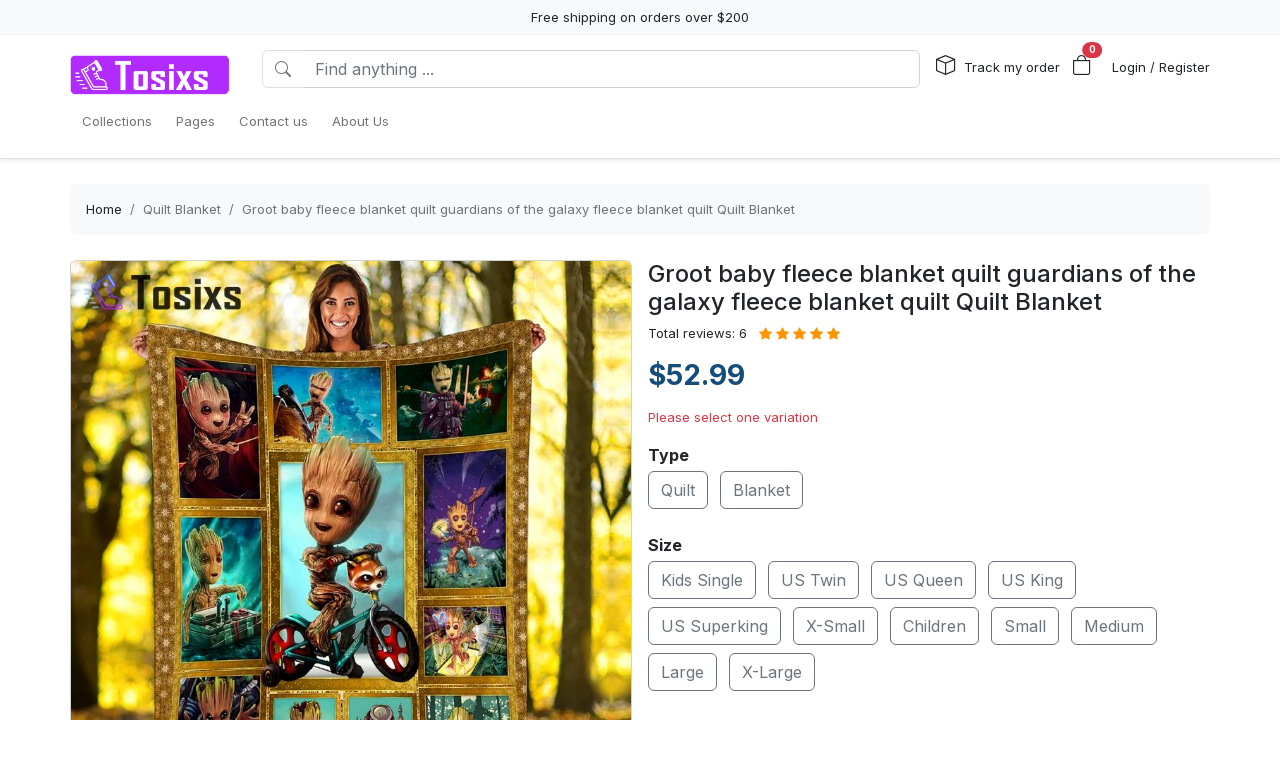

--- FILE ---
content_type: text/html; charset=utf-8
request_url: https://tosixs.com/products/groot-baby-fleece-blanket-quilt-guardians-of-the-galaxy-fleece-blanket-quilt-quilt-blanket
body_size: 27282
content:
<!DOCTYPE html>
<html lang="en-US">
<head>
    <meta charset="utf-8" />
    <meta name="viewport" content="width=device-width, initial-scale=1.0" />
    <link rel="canonical" href="https://tosixs.com/products/groot-baby-fleece-blanket-quilt-guardians-of-the-galaxy-fleece-blanket-quilt-quilt-blanket">
    <link rel="shortcut icon" href="https://lenful-platform.s3.ap-southeast-1.amazonaws.com/624c1e06da09706cc65d20a1/625f88d1887aad7a350948a6/1665759059242-trainers_127px.webp">
    
    <!---Nếu bật chế độ chặn google và các công cụ tìm kiếm khác index--->
    
    <!-- Custom Meta  -->
 <meta name="p:domain_verify" content="2fadd6d566be14bec523f80f06497721" />  <meta name="google-site-verification" content="oUdGlwuXqlsMbN3ITLW_x3PjzooB1-fCbJy1UTcGeCw" />  <meta name="msvalidate.01" content="7918E4C7C63638419F716676B17433DF" />  <meta name="yandex-verification" content="e8a8c983f4ed6d65" />     
     <!--//SEACH ENGINER & SOCIAL  DATA-->
    <title>Groot baby fleece blanket quilt guardians of the galaxy fleece blanket quilt Quilt Blanket</title>
    <meta name="description" content="Quilt blanket information: Groot baby fleece blanket quilt guardians of the galaxy fleece blanket quilt Quilt BlanketQuilt Sizes: 5 sizes for your choose:+ Kids Single: 130 x 150 cm+ US Twin: 150 x 200 cm+ US Queen: 180 x 200 cm+ US King: 200 x 230 cm+ US Super King: 230 x">
    <!-- Facebook/Pinterest Meta  -->
    <meta property="og:site_name" content="Tosixs Store"/>
    <meta property="og:title" content="Groot baby fleece blanket quilt guardians of the galaxy fleece blanket quilt Quilt Blanket" />
    <meta property="og:url" content="https://tosixs.com/products/groot-baby-fleece-blanket-quilt-guardians-of-the-galaxy-fleece-blanket-quilt-quilt-blanket" />
    <meta property="og:description" content="Quilt blanket information: Groot baby fleece blanket quilt guardians of the galaxy fleece blanket quilt Quilt BlanketQuilt Sizes: 5 sizes for your choose:+ Kids Single: 130 x 150 cm+ US Twin: 150 x 200 cm+ US Queen: 180 x 200 cm+ US King: 200 x 230 cm+ US Super King: 230 x" />
    <!--Review Meta-->
        <meta property="og:rating" content="5"/>
        <meta property="og:rating_count" content="6"/>
        <meta property="og:rating_scale" content="5"/>


    <!--Build Images Meta-->
                    <meta property="og:image" content="https://lenful-platform.s3.ap-southeast-1.amazonaws.com/624c1e06da09706cc65d20a1/625f88d1887aad7a350948a6/products/groot-baby-fleece-blanket-quilt-guardians-of-the-galaxy-fleece-blanket-quilt-quilt-blanket-20230924020046924.jpg" />
    <meta property="og:image:alt" content="Groot baby fleece blanket quilt guardians of the galaxy fleece blanket quilt Quilt Blanket" />

    
    <meta property="og:type" content="product" />
    <meta property="og:availability" content="instock" />

        <meta property="product:gender" content="unisex"/>
        <meta property="product:price:amount" content="52.99"/>

    <meta property="product:price:currency" content="USD"/>
    <!-- Twitter Meta  -->
    <meta name="twitter:card" content="summary_large_image" />
    <meta name="twitter:title" content="Groot baby fleece blanket quilt guardians of the galaxy fleece blanket quilt Quilt Blanket" />
    <meta name="twitter:url" content="https://tosixs.com/products/groot-baby-fleece-blanket-quilt-guardians-of-the-galaxy-fleece-blanket-quilt-quilt-blanket" />
    <meta name="twitter:description" content="Quilt blanket information: Groot baby fleece blanket quilt guardians of the galaxy fleece blanket quilt Quilt BlanketQuilt Sizes: 5 sizes for your choose:+ Kids Single: 130 x 150 cm+ US Twin: 150 x 200 cm+ US Queen: 180 x 200 cm+ US King: 200 x 230 cm+ US Super King: 230 x" />
    <meta name="twitter:image" content="https://lenful-platform.s3.ap-southeast-1.amazonaws.com/624c1e06da09706cc65d20a1/625f88d1887aad7a350948a6/products/groot-baby-fleece-blanket-quilt-guardians-of-the-galaxy-fleece-blanket-quilt-quilt-blanket-20230924020046924.jpg" />
    <!-- LinkedIn And Pinterest Meta  -->
    <meta itemprop="name" content="Groot baby fleece blanket quilt guardians of the galaxy fleece blanket quilt Quilt Blanket">
    <meta itemprop="description" content="Quilt blanket information: Groot baby fleece blanket quilt guardians of the galaxy fleece blanket quilt Quilt BlanketQuilt Sizes: 5 sizes for your choose:+ Kids Single: 130 x 150 cm+ US Twin: 150 x 200 cm+ US Queen: 180 x 200 cm+ US King: 200 x 230 cm+ US Super King: 230 x">
    <meta itemprop="image" content="https://lenful-platform.s3.ap-southeast-1.amazonaws.com/624c1e06da09706cc65d20a1/625f88d1887aad7a350948a6/products/groot-baby-fleece-blanket-quilt-guardians-of-the-galaxy-fleece-blanket-quilt-quilt-blanket-20230924020046924.jpg">
    <!--Style-->
    <link rel="stylesheet" href="/static/lib/bootstrap/dist/css/bootstrap.css" />
    <link rel="stylesheet" href="/static/lib/bootstrap-icons-1.11.3/font/bootstrap-icons.min.css" media="print" onload="this.media='all'" />
    <link rel="stylesheet" href="/static/css/site.css?v=yY_TpvDq3siGBse9GkJkxJGuAcrkQOoRDXUM6xbxX_Q" media="print" onload="this.media='all'" />
    <link rel="stylesheet" href="/static/css/vue2-editor.css?v=5tHjk88_5_At8q3bhHLnqO3y2AZ-x9CqoYtlb7lJKUg" media="print" onload="this.media='all'" />
    <!--Css của template-->
    <link rel="stylesheet" href="/assets/site.css" media="print" onload="this.media='all'"/>
    <!--Định nghĩa lại boostrap-->
    <style asp-append-version="true">
        :root {
            /*Color*/

                --bs-primary: #154c79;
                --bs-primary-rgb: 21, 76, 121;
                
                --bs-warning: #ff9500;
                --bs-warning-rgb: 255, 149, 0;
                            /*Font*/
            --bs-body-font-family: sans-serif;
            --bs-body-font-size: 13px;
        }

        textarea:hover,textarea:active,textarea:focus,
        a:hover,a:active,a:focus,
        input:hover,input:active,input:focus,
        button:hover,button:active,button:focus,
        label:hover,label:active,label:focus,
        select:hover,select:active,select:focus{
            outline: 0px !important;
            box-shadow: none !important;
        }

        textarea:focus,input:focus,button:focus,label:focus,select:focus{
            border-color: var(--bs-primary)!important;
        }
        /*CSS Custom*/
        body {background-color:#fff}
    </style>
    <!--Import Javascript-->
    <script src="/static/lib/jquery/dist/jquery.min.js"></script>
    <script src="/static/lib/bootstrap/dist/js/bootstrap.bundle.min.js"></script>
    <!--json data-->
    <script type="text/javascript">
        var shop = {"id":"625f88d1887aad7a350948a6","user_id":"624c1e06da09706cc65d20a1","favicon":"https://lenful-platform.s3.ap-southeast-1.amazonaws.com/624c1e06da09706cc65d20a1/625f88d1887aad7a350948a6/1665759059242-trainers_127px.webp","logo":"https://lenful-platform.s3.ap-southeast-1.amazonaws.com/624c1e06da09706cc65d20a1/625f88d1887aad7a350948a6/1750596357280-1663777023715-Tosixs-copy.png","social_image":"https://lenful-platform.s3.ap-southeast-1.amazonaws.com/624c1e06da09706cc65d20a1/625f88d1887aad7a350948a6/1668570568187.webp","public_domain":"tosixs.com","private_domain":"tosixs.mylencam.com","title":"Tosixs Store","description":"Is a website specializing in the fashion design industry, where you can find unique and suitable fashion design products for your own style.","name":"Tosixs Store","legal_name_of_business":null,"phone":"","email":"contact@tosixs.com","full_address":"53 Brinkerhoff St  Jersey City New Jersey 07304 US","address":"53 Brinkerhoff St","apartment":"","city":"Jersey City","province":"New Jersey","country_code":"US","zip_code":"07304","work_time":null,"timezone":"UTC-07:00","prefix":"#","suffix":"AOM","currency":"USD","expired_at":"2030-05-05T04:15:13.363Z","active":true,"cloudflare_id":null,"pinterest_ids":["2614288438536"],"pinterest_ads":null,"titkok_ids":null,"bing_ids":null,"twitter_ids":null,"google_analytics_ids":["G-NX93K6DN3W","AW-10896549708"],"google_ads_conversion":["AW-10896549708/pKLcCNW8s78DEMzO8Mso"],"facebook_pixel":null,"klaviyo_api_key":null,"meta_tags":[{"name":"p:domain_verify","content":"2fadd6d566be14bec523f80f06497721"},{"name":"google-site-verification","content":"oUdGlwuXqlsMbN3ITLW_x3PjzooB1-fCbJy1UTcGeCw"},{"name":"msvalidate.01","content":"7918E4C7C63638419F716676B17433DF"},{"name":"yandex-verification","content":"e8a8c983f4ed6d65"}],"script":{"head":"","body":"//--Pinteret Share Button Async\n(function (d) {\n    var f = d.getElementsByTagName('SCRIPT')[0],\n      p = d.createElement('SCRIPT');\n    p.type = 'text/javascript';\n    p.async = true;\n    p.src = '//assets.pinterest.com/js/pinit.js';\n    f.parentNode.insertBefore(p, f);\n  })(document);"},"create_date":"2022-04-20T04:15:13.363Z","locale_name":null,"tip":{"status":true,"title":"Show your support for shop","options":[2.0,3.0,5.0]},"socials_link":[],"server":null,"language":"en-US","working":{"open_hour":"08:00 AM","close_hour":"11:00 PM"},"is_show_review":true,"news_letter":{"status":true,"description":"Get the latest promotional information","action_link":null,"input_name":"name","input_email":"email"},"enable_page":true,"jump_payment":{"status":true,"domains":["cumates.net"],"shield_domains":[{"domain":"cumates.net","limit_on_day":null,"last_payment_date":null,"total_pay_on_day":null}]},"protection":{"is_clean_web":true,"is_block_search_engines":false,"whitelist_refs":["pinterest.com","facebook.com","instagram.com","twitter.com","x.com","linkedin.com","snapchat.com","tiktok.com","youtube.com","reddit.com","whatsapp.com"]}};
        var cart = null;
    </script>
     <!--Google Tags-->

    <script type="application/ld+json">
        {
  "@context": "https://schema.org",
  "@type": "BreadcrumbList",
  "itemListElement": [
    {
      "@type": "ListItem",
      "position": 1,
      "name": "Collections",
      "item": "/aff-collections"
    },
    {
      "@type": "ListItem",
      "position": 2,
      "name": "Pages",
      "item": "/pages"
    },
    {
      "@type": "ListItem",
      "position": 3,
      "name": "Contact us",
      "item": "/contact-us"
    },
    {
      "@type": "ListItem",
      "position": 4,
      "name": "About Us",
      "item": "/pages/about-us"
    }
  ]
}
    </script>
</head>
<body>
    <!--Header-->
    




  


<div id="announcement_bar" class="text-center p-2 bg-light">Free shipping on orders over $200</div>
<section section-id="" class="bg-white border-bottom shadow-sm container-fluid">
  <div class="container">
    <!-- Menu -->
    <nav class="navbar navbar-expand-lg flex-wrap container">
      <!-- Logo -->
      <header class="w-100 p-0 d-flex flex-wrap flex-md-nowrap justify-content-between">
        <!-- logo -->
        <a class="navbar-brand" href="/" title="Tosixs Store">
          
            <img src="https://lenful-platform.s3.ap-southeast-1.amazonaws.com/624c1e06da09706cc65d20a1/625f88d1887aad7a350948a6/1750596357280-1663777023715-Tosixs-copy.png" height="40" loading="lazy" alt="Tosixs Store">
          
        </a>
        <!-- Search Box / Menu Button -->
        <div class="order-2 order-md-1 search-box flex-fill mt-2 px-md-3 mt-md-0 align-content-center">
          <div class="d-flex">
            <!-- Button - Menu -->
            <i
              role="button"
              class="bi bi-list-ul fw-bold ps-0 fs-1 navbar-toggler border-0"
              data-bs-toggle="offcanvas"
              data-bs-target="#offcanvasMenuHeader"
            ></i>
            <!-- Search Box -->
            <div class="flex-fill">
              <form class="d-flex" action="/aff-collections">
                <div class="input-group">
                  <button
                    class="btn bg-white border border-end-0 text-nowrap fw-bold text-secondary"
                    type="submit"
                  >
                    <i class="bi bi-search"></i>
                  </button>
                  <input
                    type="text"
                    class="form-control"
                    name="keyword"
                    placeholder="Find anything ..."
                    required
                  >
                </div>
              </form>
            </div>
          </div>
        </div>
        <!-- Action/Login -->
        <div class="order-1 order-md-2 header-action align-content-center">
          <ul class="list-inline m-0">
            <li class="list-inline-item position-relative">
              <i class="bi bi-box fs-5 me-1"></i>
              <a href="/tracking" class="hc-label stretched-link ">Track my order</a>
            </li>
            <!-- Cart Icon -->
            <li class="list-inline-item me-0">
              <div
                role="button"
                class="position-relative"
                data-bs-toggle="offcanvas"
                data-bs-target="#offcanvasCart"
              >
                <i class="bi bi-bag fs-5"></i>
                <small
                  id="cart-count"
                  class="position-absolute top-0 start-100 translate-middle badge rounded-pill bg-danger"
                  >0</small
                >
              </div>
            </li>
            <!-- Login / Register -->
            <li class="login-register list-inline-item  ms-3">
              <a href="/account/login">
                <i class="bi fs-5 d-block d-lg-none bi-person-circle"></i>
                <span class="hc-label ">
                  Login / Register
                </span>
              </a>
            </li>
          </ul>
        </div>
      </header>
      <div class="w-100">
        <!-- button toggle menu is mobile -->
        <!-- menu item -->
        <div
          class="offcanvas offcanvas-start"
          tabindex="-1"
          id="offcanvasMenuHeader"
          aria-labelledby="offcanvasExampleLabel"
        >
          <div class="offcanvas-header">
            <h5 class="offcanvas-title">Menu</h5>
            <button type="button" class="btn-close" data-bs-dismiss="offcanvas" aria-label="Close"></button>
          </div>
          <div class="offcanvas-body header-menus">
            
            <ul class="navbar-nav me-auto">
    
    <li class="nav-item">
        
        <div class="d-flex align-items-center justify-content-between p-1">
            <a class="nav-link text-nowrap w-100" href="/aff-collections">
                <span>Collections</span>
            </a>
            
        </div>
        
    </li>
    
    <li class="nav-item">
        
        <div class="d-flex align-items-center justify-content-between p-1">
            <a class="nav-link text-nowrap w-100" href="/pages">
                <span>Pages</span>
            </a>
            
        </div>
        
    </li>
    
    <li class="nav-item">
        
        <div class="d-flex align-items-center justify-content-between p-1">
            <a class="nav-link text-nowrap w-100" href="/contact-us">
                <span>Contact us</span>
            </a>
            
        </div>
        
    </li>
    
    <li class="nav-item">
        
        <div class="d-flex align-items-center justify-content-between p-1">
            <a class="nav-link text-nowrap w-100" href="/pages/about-us">
                <span>About Us</span>
            </a>
            
        </div>
        
    </li>
    
</ul>

          </div>
        </div>
      </div>
    </nav>
  </div>
</section>

<!-- OffcanvasCart Cart -->
<div class="offcanvas offcanvas-end" tabindex="-1" id="offcanvasCart">
  <div class="offcanvas-header">
    <h5 class="offcanvas-title fw-bold" id="offcanvasExampleLabel">Your Cart</h5>
    <button type="button" class="btn-close" data-bs-dismiss="offcanvas" aria-label="Close"></button>
  </div>
  <div class="offcanvas-body">
    <div class="d-flex flex-column h-100">
      <!-- Cart sumary here -->
      <div
        id="offcanvas-cart-body"
        class="flex-fill mb-3 p-2 scrollbar"
        style="overflow-y: auto; overflow-x: hidden;"
      >
        <!-- LineItems - Dynamic Ajax -->
      </div>
      <!-- Cart Footer -->

      <div class="cart-mini-footer">
        <div class="row g-2">
          <div class="col-6">
            <a
              role="button"
              href="/cart"
              class="btn  btn-outline-primary w-100"
              onclick="$(this).btnLoading()"
            >Cart detail</a>
          </div>
          <div class="col-6">
            <a
              role="button"
              href="/checkouts"
              class="btn btn-primary w-100"
              onclick="$(this).btnLoading()"
            >Checkout</a>
          </div>
        </div>
      </div>
    </div>
  </div>
</div>

<style>
  @media screen and (min-width: 993px) {
    .offcanvas-body.header-menus > ul > li {
      position: relative;
    }

    .offcanvas-body.header-menus > ul > li > .sub-menu {
      left: 0 !important;
      top: 40px;
    }

    .nav-item {
      position: relative;
      transition: all 0.2s;
    }

    .nav-item::after {
      content: '';
      position: absolute;
      right: -30px;
      width: 30px;
      top: 0;
      height: 100%;
    }

    .collapse .nav-item:hover {
      background: rgba(235, 235, 235, 0.473);
    }

    .header-menus .collapse,
    .header-menus .collapse:not(.show) {
      display: block;
      transform: translateX(-10%);
      opacity: 0;
      z-index: -999;
      overflow: hidden;
      height: 0;
      width: 0;
      transition: all 0.2s !important;
    }

    .nav-item:hover > .collapse {
      display: block;
      opacity: 1;
      height: auto;
      width: auto;
      z-index: 999;
      overflow: visible;
      transform: translateX(0);
    }

    .sub-menu {
      position: absolute;
      background-color: white;
      min-width: 200px;
      box-shadow: 0 5px 15px 0 rgb(0 0 0 / 7%);
      border-radius: 5px;
      left: 100%;
      top: 0;
    }

    .sub-menu .navbar-nav {
      flex-direction: column;
    }
  }
</style>

    <!--Main-->
    <main b-k8at5cb4r2 role="main" class="lencam-platform-body">
        
<!--Html trộn với file liquid-->


<!-- Rút gọn cài đặt của product template -->
<!-- Lấy chi tiết page chính sách vận chuyển -->






<!-- Build - Breadcrumb -->


<!-- // --><section class="container-fluid d-none d-md-block pb-0">
  <div class="container bg-light rounded">
    <nav aria-label="breadcrumb" class="p-3">
      <ol class="breadcrumb m-0">
        <li class="breadcrumb-item">
          <a href="/">Home</a>
        </li>
        
        <!-- Nếu là li cuối cùng thì ko gắn link -->
        <li class="breadcrumb-item text-truncate active" aria-current="page">
          <a href="/collections/quilt-blanket">Quilt Blanket</a>
        </li>
        
        <!-- Nếu là li cuối cùng thì ko gắn link -->
        <li class="breadcrumb-item text-truncate active" aria-current="page">
          <a href="/products/groot-baby-fleece-blanket-quilt-guardians-of-the-galaxy-fleece-blanket-quilt-quilt-blanket">Groot baby fleece blanket quilt guardians of the galaxy fleece blanket quilt Quilt Blanket</a>
        </li>
        
      </ol>
    </nav>
  </div>
</section><section class="container-fluid">
  
  <div class="container p-md-0">
    <div class="row row-cols-1 row-cols-md-2 g-3">
      
      <div class="col">
        <div class="sticky-md-top">
          <!-- List Images -->
          
 
 
 
 
<div id="product-images-650f35df2c6361fa72955678">
    <!-- Mặc định ảnh đầu tiên là full -->
    <div class="card mb-3">
        <img src="https://lenful-platform.s3.ap-southeast-1.amazonaws.com/624c1e06da09706cc65d20a1/625f88d1887aad7a350948a6/products/groot-baby-fleece-blanket-quilt-guardians-of-the-galaxy-fleece-blanket-quilt-quilt-blanket-20230924020046924.jpg" class="card-img rounded" alt="Groot baby fleece blanket quilt guardians of the galaxy fleece blanket quilt Quilt Blanket" width="100%">
    </div>
    <!--Các hình ảnh từ thứ 2 trở đi, nếu ko có thì thu-->
    <div class="row g-3" data-masonry="{&quot;percentPosition&quot;: true }">
        
        
        
    </div>
    </div>

        </div>
      </div>
      
      <div class="col">
        <div>
          <h1 class="h4">Groot baby fleece blanket quilt guardians of the galaxy fleece blanket quilt Quilt Blanket</h1>

          
          
          <!-- REVIEW stars -->
          <div class="star-rating d-inline-block" title="Đánh giá trung bình: 5/5">

            
            
            

            <span class="d-inline-block me-2">Total reviews: 6</span>

            <!-- Full stars -->
            
            <i class="bi bi-star-fill text-warning"></i>
            
            <i class="bi bi-star-fill text-warning"></i>
            
            <i class="bi bi-star-fill text-warning"></i>
            
            <i class="bi bi-star-fill text-warning"></i>
            
            <i class="bi bi-star-fill text-warning"></i>
            

            <!-- Half star -->
            

              <!-- Empty stars -->
              
              
              
              
          </div>
          


          <!-- Tags -->
          <div class="my-3">
            
          </div>

          <form id="650f35df2c6361fa72955678-add-to-cart" method="post"
            data-variants="[base64]" class="mb-3"
            action="/api/cart/add/650f35df2c6361fa72955678" onsubmit="return addToCart(event);">
            <!-- Price -->
            <div class="d-flex justify-content-start align-items-center">
              <h3 class="product-price d-inline-block text-primary fw-bold m-0">
                $52.99
              </h3>
              
            </div>
            <!-- Thông báo biến thể không khả dụng -->
            <p class="variant-selected-name d-block mt-3">
              <span class="text-danger">Please select one variation</span>
            </p>
            <!-- HIDDEN FIELD INPUT -->
            <input type="hidden" value="650f35df2c6361fa72955678" name="product_id">
            <input type="hidden" value="" name="variant_selected_id">
            <input type="hidden" value="" name="selected-slug">
            <!-- Oprions -->
<div id="650f35df2c6361fa72955678-options">
    
    <div class="product-option my-3">
        <p class="fs-6 fw-bold mb-1">Type</p>
        
        <div class="d-inline-block me-2 mb-2">
            <input option-type="option" type="radio" class="btn-check" name="option-type"
                id="650f35df2c6361fa72955678-type-quilt" value="Quilt" slug="quilt"
                required="true" autocomplete="off"
                onchange="onSelectProductOption(this.form)">
            <label class="btn btn-outline-secondary" for="650f35df2c6361fa72955678-type-quilt">
                Quilt
            </label>
        </div>
        
        <div class="d-inline-block me-2 mb-2">
            <input option-type="option" type="radio" class="btn-check" name="option-type"
                id="650f35df2c6361fa72955678-type-blanket" value="Blanket" slug="blanket"
                required="true" autocomplete="off"
                onchange="onSelectProductOption(this.form)">
            <label class="btn btn-outline-secondary" for="650f35df2c6361fa72955678-type-blanket">
                Blanket
            </label>
        </div>
        
    </div>
    
    <div class="product-option my-3">
        <p class="fs-6 fw-bold mb-1">Size</p>
        
        <div class="d-inline-block me-2 mb-2">
            <input option-type="option" type="radio" class="btn-check" name="option-size"
                id="650f35df2c6361fa72955678-size-kids-single" value="Kids Single" slug="kids-single"
                required="true" autocomplete="off"
                onchange="onSelectProductOption(this.form)">
            <label class="btn btn-outline-secondary" for="650f35df2c6361fa72955678-size-kids-single">
                Kids Single
            </label>
        </div>
        
        <div class="d-inline-block me-2 mb-2">
            <input option-type="option" type="radio" class="btn-check" name="option-size"
                id="650f35df2c6361fa72955678-size-us-twin" value="US Twin" slug="us-twin"
                required="true" autocomplete="off"
                onchange="onSelectProductOption(this.form)">
            <label class="btn btn-outline-secondary" for="650f35df2c6361fa72955678-size-us-twin">
                US Twin
            </label>
        </div>
        
        <div class="d-inline-block me-2 mb-2">
            <input option-type="option" type="radio" class="btn-check" name="option-size"
                id="650f35df2c6361fa72955678-size-us-queen" value="US Queen" slug="us-queen"
                required="true" autocomplete="off"
                onchange="onSelectProductOption(this.form)">
            <label class="btn btn-outline-secondary" for="650f35df2c6361fa72955678-size-us-queen">
                US Queen
            </label>
        </div>
        
        <div class="d-inline-block me-2 mb-2">
            <input option-type="option" type="radio" class="btn-check" name="option-size"
                id="650f35df2c6361fa72955678-size-us-king" value="US King" slug="us-king"
                required="true" autocomplete="off"
                onchange="onSelectProductOption(this.form)">
            <label class="btn btn-outline-secondary" for="650f35df2c6361fa72955678-size-us-king">
                US King
            </label>
        </div>
        
        <div class="d-inline-block me-2 mb-2">
            <input option-type="option" type="radio" class="btn-check" name="option-size"
                id="650f35df2c6361fa72955678-size-us-superking" value="US Superking" slug="us-superking"
                required="true" autocomplete="off"
                onchange="onSelectProductOption(this.form)">
            <label class="btn btn-outline-secondary" for="650f35df2c6361fa72955678-size-us-superking">
                US Superking
            </label>
        </div>
        
        <div class="d-inline-block me-2 mb-2">
            <input option-type="option" type="radio" class="btn-check" name="option-size"
                id="650f35df2c6361fa72955678-size-x-small" value=" X-Small" slug="x-small"
                required="true" autocomplete="off"
                onchange="onSelectProductOption(this.form)">
            <label class="btn btn-outline-secondary" for="650f35df2c6361fa72955678-size-x-small">
                 X-Small
            </label>
        </div>
        
        <div class="d-inline-block me-2 mb-2">
            <input option-type="option" type="radio" class="btn-check" name="option-size"
                id="650f35df2c6361fa72955678-size-children" value="Children" slug="children"
                required="true" autocomplete="off"
                onchange="onSelectProductOption(this.form)">
            <label class="btn btn-outline-secondary" for="650f35df2c6361fa72955678-size-children">
                Children
            </label>
        </div>
        
        <div class="d-inline-block me-2 mb-2">
            <input option-type="option" type="radio" class="btn-check" name="option-size"
                id="650f35df2c6361fa72955678-size-small" value="Small" slug="small"
                required="true" autocomplete="off"
                onchange="onSelectProductOption(this.form)">
            <label class="btn btn-outline-secondary" for="650f35df2c6361fa72955678-size-small">
                Small
            </label>
        </div>
        
        <div class="d-inline-block me-2 mb-2">
            <input option-type="option" type="radio" class="btn-check" name="option-size"
                id="650f35df2c6361fa72955678-size-medium" value="Medium" slug="medium"
                required="true" autocomplete="off"
                onchange="onSelectProductOption(this.form)">
            <label class="btn btn-outline-secondary" for="650f35df2c6361fa72955678-size-medium">
                Medium
            </label>
        </div>
        
        <div class="d-inline-block me-2 mb-2">
            <input option-type="option" type="radio" class="btn-check" name="option-size"
                id="650f35df2c6361fa72955678-size-large" value="Large" slug="large"
                required="true" autocomplete="off"
                onchange="onSelectProductOption(this.form)">
            <label class="btn btn-outline-secondary" for="650f35df2c6361fa72955678-size-large">
                Large
            </label>
        </div>
        
        <div class="d-inline-block me-2 mb-2">
            <input option-type="option" type="radio" class="btn-check" name="option-size"
                id="650f35df2c6361fa72955678-size-x-large" value="X-Large" slug="x-large"
                required="true" autocomplete="off"
                onchange="onSelectProductOption(this.form)">
            <label class="btn btn-outline-secondary" for="650f35df2c6361fa72955678-size-x-large">
                X-Large
            </label>
        </div>
        
    </div>
    
</div>

<div id="650f35df2c6361fa72955678-custom-options">
    
</div><!-- Quantity -->
            <p class="fs-6 fw-bold mb-1">Quantity</p>
            <div class="row align-items-center g-2">
              <div class="col-md-5 col-5">
<!-- // -->
<div class="quantity-box input-group">
  <button type="button" class="btn btn-secondary btn-minus">
    <i class="bi bi-dash"></i>
  </button>
  <input
    type="number"
    name="quantity"
    class="form-control quantity-input border-light"
    value="1"
    min="1"
    max="9999">
  <button type="button" class="btn btn-secondary btn-plus">
    <i class="bi bi-plus"></i>
  </button>
</div></div>
              <div class="col-7 col-md-7">
                <div
                  class="gap-2  px-4 position-relative text-warning pb-1 justify-content-center fw-bold  align-items-center d-inline-flex rounded bg-warning bg-opacity-10">
                  <span
                    class="position-absolute timeout-title top-0 start-50 translate-middle badge rounded-pill bg-warning">
                    Get It Now
                  </span>
                  <div class="fs-5 bi-bounce">
                    <i class="bi bi-alarm-fill"></i>
                  </div>
                  <div class="fs-5 timeout-hour pt-1">00</div>
                  <div class="fs-5">:</div>
                  <div class="fs-5 timeout-minute pt-1">00</div>
                  <div class="fs-5">:</div>
                  <div class="fs-4 position-relative p-3">
                    <span class="timeout-second top-0  start-0 position-absolute"> 00 </span>
                  </div>
                </div>
              </div>
              
                
                
                
            </div>
            <!-- Action -->
            <div class="row g-2 my-3">
              <div class="col-6">
                <button type="submit" name="add-to-cart" class="btn btn-outline-primary w-100" disabled>
                  Add To Cart
                </button>
              </div>
              <div class="col-6">
                <button type="submit" name="buy-now" class="btn btn-primary w-100" disabled>
                  Buy Now
                </button>
              </div>
              
              
            </div>

            <div class="text-success">
              <p class="mb-1 fw-bold"><i class="bi bi-shield-fill-check me-2"></i>Tosixs Store Commitments</p>
              <div class="row">
                <div class="col-6">
                  <ul>
                    <li>Safe payments</li>
                    <li>Secure privacy</li>
                  </ul>
                </div>
                <div class="col-6">
                  <ul>
                    <li>Return if item damaged</li>
                    <li>15-day no update refund</li>
                  </ul>
                </div>
              </div>
            </div>

            <!-- Plugin Buy More Save More -->
            
            <div class="buy-more-save-more-box">
              
            </div><!-- Plugin Cross Sale => chuyển object product thành mảng products -->
            

<p class="fs-6 fw-bold mb-3 mt-3">Customer Also Bought</p>

<section style="min-height:250px" id="0ky80atttn" section-id="0ky80atttn" 
    class="container-fluid rounded">
    <!-- Content section -->
    <div class="section-content container h-100">
        <div class="row row-cols-3 g-3 smart-products-container">
            <!--html dynamic-->
        </div>
    </div>
</section>

<script>
    $(document).ready(async function () {
        const productSeeds =[{"id":"650f35df2c6361fa72955678","shop_id":"625f88d1887aad7a350948a6","categories":[{"seo_title":null,"seo_description":null,"image_url":null,"create_date":null,"update_date":null,"status":true,"display_detail":false,"google_product_category":"Home \u0026 Garden \u003E Linens \u0026 Bedding \u003E Bedding \u003E Quilts \u0026 Comforters","id":"64e6dee36d4db0d586ce030d","shop_id":null,"name":"Quilt Blanket","slug":"quilt-blanket","description":null}],"name":"Groot baby fleece blanket quilt guardians of the galaxy fleece blanket quilt Quilt Blanket","sku":null,"slug":"groot-baby-fleece-blanket-quilt-guardians-of-the-galaxy-fleece-blanket-quilt-quilt-blanket","vendor":null,"tags":null,"body_html":"\u003Cp\u003E\u003C/p\u003E\u003Cp\u003E\u003Cbr\u003E\u003C/p\u003E\u003Cblockquote\u003E\u003Cstrong\u003EQuilt blanket information: Groot baby fleece blanket quilt guardians of the galaxy fleece blanket quilt Quilt Blanket\u003C/strong\u003E\u003C/blockquote\u003E\u003Cp\u003E\u003Cbr\u003E\u003C/p\u003E\u003Cp\u003E\u003Cstrong\u003EQuilt Sizes: 5 sizes for your choose:\u003C/strong\u003E\u003C/p\u003E\u003Cp\u003E\u003Cem\u003E\u002B Kids Single: 130 x 150 cm\u003C/em\u003E\u003C/p\u003E\u003Cp\u003E\u003Cem\u003E\u002B US Twin: 150 x 200 cm\u003C/em\u003E\u003C/p\u003E\u003Cp\u003E\u003Cem\u003E\u002B US Queen: 180 x 200 cm\u003C/em\u003E\u003C/p\u003E\u003Cp\u003E\u003Cem\u003E\u002B US King: 200 x 230 cm\u003C/em\u003E\u003C/p\u003E\u003Cp\u003E\u003Cem\u003E\u002B US Super King: 230 x 280 cm\u003C/em\u003E\u003C/p\u003E\u003Cp\u003E\u003Cbr\u003E\u003C/p\u003E\u003Cp\u003E\u003Cstrong\u003ESoft Fabric\u003C/strong\u003E: The outer layer of the quilt is made of breathable soft fabric, and the filling material is high-quality silk floss, comfortable to use.\u003C/p\u003E\u003Cp\u003E\u003Cstrong\u003EQuilt Multiple Function\u003C/strong\u003E: It can be used as a bed quilt, a picnic mat, a throw blanket, a gift for family and friends, used on a bed, sofa, your backyard, camping, etc...\u003C/p\u003E\u003Cp\u003E\u003Cstrong\u003EQuilt Care\u003C/strong\u003E: Easy to clean, machine washable, and dries quickly.\u003C/p\u003E\u003Cp\u003ENote: Manual measurement of the size please allow 2 - 3 cm error. As a result of the production batch, the light intensity photography effect will have a color difference.\u003C/p\u003E\u003Cp\u003E\u003Cbr\u003E\u003C/p\u003E\u003Cp\u003E\u003Cstrong\u003EBlanket Sizes: 6 sizes for your choose:\u003C/strong\u003E\u003C/p\u003E\u003Cp\u003E\u003Cem\u003E\u002B X-Small: 120 x 90 cm\u003C/em\u003E\u003C/p\u003E\u003Cp\u003E\u003Cem\u003E\u002B Children: 140 x 110 cm\u003C/em\u003E\u003C/p\u003E\u003Cp\u003E\u003Cem\u003E\u002B Small: 152 x 114 cm\u003C/em\u003E\u003C/p\u003E\u003Cp\u003E\u003Cem\u003E\u002B Medium: 150 x 130 cm\u003C/em\u003E\u003C/p\u003E\u003Cp\u003E\u003Cem\u003E\u002B Large: 180 x 140 cm\u003C/em\u003E\u003C/p\u003E\u003Cp\u003E\u003Cem\u003E\u002B X-Large: 200 x 150 cm\u003C/em\u003E\u003C/p\u003E\u003Cp\u003E\u003Cbr\u003E\u003C/p\u003E\u003Cp\u003E\u003Cstrong\u003EMaterial\u003C/strong\u003E: 100% Polyester flannel, super soft, eco-friendly, and warm, the best choice for sofa, couch, bed, car, and airplane when snuggling or relaxing.\u003C/p\u003E\u003Cp\u003E\u003Cstrong\u003EWarm \u0026amp; cozy\u003C/strong\u003E: Reversible super soft cozy and magical tie-dyed on one side, plush super warm sherpa fleece on the inside.\u003C/p\u003E\u003Cp\u003E\u003Cstrong\u003ECare instruction\u003C/strong\u003E: Machine washable colors separately in cold water with a gentle cycle. Tumble dry on low heat. Avoid direct heat. Tip: Hang dry if you want to keep the Sherpa side extra fluffy!\u003C/p\u003E","images":[{"position":null,"url":"https://lenful-platform.s3.ap-southeast-1.amazonaws.com/624c1e06da09706cc65d20a1/625f88d1887aad7a350948a6/products/groot-baby-fleece-blanket-quilt-guardians-of-the-galaxy-fleece-blanket-quilt-quilt-blanket-20230924020046924.jpg"}],"variant_default":{"id":"650f35df2c6361fa72955662","name":"Quilt/Kids Single","full_name":null,"option_values":null,"options":null,"slug":"quilt-kids-single","slugs":null,"sku":"","gtin":null,"price":52.99,"old_price":0,"discount_percent":0,"base_cost":0,"image_url":"https://lenful-platform.s3.ap-southeast-1.amazonaws.com/624c1e06da09706cc65d20a1/625f88d1887aad7a350948a6/products/groot-baby-fleece-blanket-quilt-guardians-of-the-galaxy-fleece-blanket-quilt-quilt-blanket-20230924020046924.jpg","inventory":0,"status":true,"inventory_tracking":false,"allow_out_of_stock":false,"discount_value_type":null,"discount_value":0,"discount_price":null},"variants":[{"id":"650f35df2c6361fa72955662","name":"Quilt/Kids Single","full_name":null,"option_values":null,"options":null,"slug":"quilt-kids-single","slugs":null,"sku":"","gtin":null,"price":52.99,"old_price":0,"discount_percent":0,"base_cost":0,"image_url":"https://lenful-platform.s3.ap-southeast-1.amazonaws.com/624c1e06da09706cc65d20a1/625f88d1887aad7a350948a6/products/groot-baby-fleece-blanket-quilt-guardians-of-the-galaxy-fleece-blanket-quilt-quilt-blanket-20230924020046924.jpg","inventory":0,"status":true,"inventory_tracking":false,"allow_out_of_stock":false,"discount_value_type":null,"discount_value":0,"discount_price":null},{"id":"650f35df2c6361fa72955663","name":"Quilt/US Twin","full_name":null,"option_values":null,"options":null,"slug":"quilt-us-twin","slugs":null,"sku":"","gtin":null,"price":62.99,"old_price":0,"discount_percent":0,"base_cost":0,"image_url":"https://lenful-platform.s3.ap-southeast-1.amazonaws.com/624c1e06da09706cc65d20a1/625f88d1887aad7a350948a6/products/groot-baby-fleece-blanket-quilt-guardians-of-the-galaxy-fleece-blanket-quilt-quilt-blanket-20230924020046924.jpg","inventory":0,"status":true,"inventory_tracking":false,"allow_out_of_stock":false,"discount_value_type":null,"discount_value":0,"discount_price":null},{"id":"650f35df2c6361fa72955664","name":"Quilt/US Queen","full_name":null,"option_values":null,"options":null,"slug":"quilt-us-queen","slugs":null,"sku":"","gtin":null,"price":70.99,"old_price":0,"discount_percent":0,"base_cost":0,"image_url":"https://lenful-platform.s3.ap-southeast-1.amazonaws.com/624c1e06da09706cc65d20a1/625f88d1887aad7a350948a6/products/groot-baby-fleece-blanket-quilt-guardians-of-the-galaxy-fleece-blanket-quilt-quilt-blanket-20230924020046924.jpg","inventory":0,"status":true,"inventory_tracking":false,"allow_out_of_stock":false,"discount_value_type":null,"discount_value":0,"discount_price":null},{"id":"650f35df2c6361fa72955665","name":"Quilt/US King","full_name":null,"option_values":null,"options":null,"slug":"quilt-us-king","slugs":null,"sku":"","gtin":null,"price":85.99,"old_price":0,"discount_percent":0,"base_cost":0,"image_url":"https://lenful-platform.s3.ap-southeast-1.amazonaws.com/624c1e06da09706cc65d20a1/625f88d1887aad7a350948a6/products/groot-baby-fleece-blanket-quilt-guardians-of-the-galaxy-fleece-blanket-quilt-quilt-blanket-20230924020046924.jpg","inventory":0,"status":true,"inventory_tracking":false,"allow_out_of_stock":false,"discount_value_type":null,"discount_value":0,"discount_price":null},{"id":"650f35df2c6361fa72955666","name":"Quilt/US Superking","full_name":null,"option_values":null,"options":null,"slug":"quilt-us-superking","slugs":null,"sku":"","gtin":null,"price":105.99,"old_price":0,"discount_percent":0,"base_cost":0,"image_url":"https://lenful-platform.s3.ap-southeast-1.amazonaws.com/624c1e06da09706cc65d20a1/625f88d1887aad7a350948a6/products/groot-baby-fleece-blanket-quilt-guardians-of-the-galaxy-fleece-blanket-quilt-quilt-blanket-20230924020046924.jpg","inventory":0,"status":true,"inventory_tracking":false,"allow_out_of_stock":false,"discount_value_type":null,"discount_value":0,"discount_price":null},{"id":"650f35df2c6361fa72955667","name":"Quilt/ X-Small","full_name":null,"option_values":null,"options":null,"slug":"quilt-x-small","slugs":null,"sku":"","gtin":null,"price":52.99,"old_price":0,"discount_percent":0,"base_cost":0,"image_url":"https://lenful-platform.s3.ap-southeast-1.amazonaws.com/624c1e06da09706cc65d20a1/625f88d1887aad7a350948a6/products/groot-baby-fleece-blanket-quilt-guardians-of-the-galaxy-fleece-blanket-quilt-quilt-blanket-20230924020046924.jpg","inventory":0,"status":false,"inventory_tracking":false,"allow_out_of_stock":false,"discount_value_type":null,"discount_value":0,"discount_price":null},{"id":"650f35df2c6361fa72955668","name":"Quilt/Children","full_name":null,"option_values":null,"options":null,"slug":"quilt-children","slugs":null,"sku":"","gtin":null,"price":52.99,"old_price":0,"discount_percent":0,"base_cost":0,"image_url":"https://lenful-platform.s3.ap-southeast-1.amazonaws.com/624c1e06da09706cc65d20a1/625f88d1887aad7a350948a6/products/groot-baby-fleece-blanket-quilt-guardians-of-the-galaxy-fleece-blanket-quilt-quilt-blanket-20230924020046924.jpg","inventory":0,"status":false,"inventory_tracking":false,"allow_out_of_stock":false,"discount_value_type":null,"discount_value":0,"discount_price":null},{"id":"650f35df2c6361fa72955669","name":"Quilt/Small","full_name":null,"option_values":null,"options":null,"slug":"quilt-small","slugs":null,"sku":"","gtin":null,"price":52.99,"old_price":0,"discount_percent":0,"base_cost":0,"image_url":"https://lenful-platform.s3.ap-southeast-1.amazonaws.com/624c1e06da09706cc65d20a1/625f88d1887aad7a350948a6/products/groot-baby-fleece-blanket-quilt-guardians-of-the-galaxy-fleece-blanket-quilt-quilt-blanket-20230924020046924.jpg","inventory":0,"status":false,"inventory_tracking":false,"allow_out_of_stock":false,"discount_value_type":null,"discount_value":0,"discount_price":null},{"id":"650f35df2c6361fa7295566a","name":"Quilt/Medium","full_name":null,"option_values":null,"options":null,"slug":"quilt-medium","slugs":null,"sku":"","gtin":null,"price":52.99,"old_price":0,"discount_percent":0,"base_cost":0,"image_url":"https://lenful-platform.s3.ap-southeast-1.amazonaws.com/624c1e06da09706cc65d20a1/625f88d1887aad7a350948a6/products/groot-baby-fleece-blanket-quilt-guardians-of-the-galaxy-fleece-blanket-quilt-quilt-blanket-20230924020046924.jpg","inventory":0,"status":false,"inventory_tracking":false,"allow_out_of_stock":false,"discount_value_type":null,"discount_value":0,"discount_price":null},{"id":"650f35df2c6361fa7295566b","name":"Quilt/Large","full_name":null,"option_values":null,"options":null,"slug":"quilt-large","slugs":null,"sku":"","gtin":null,"price":52.99,"old_price":0,"discount_percent":0,"base_cost":0,"image_url":"https://lenful-platform.s3.ap-southeast-1.amazonaws.com/624c1e06da09706cc65d20a1/625f88d1887aad7a350948a6/products/groot-baby-fleece-blanket-quilt-guardians-of-the-galaxy-fleece-blanket-quilt-quilt-blanket-20230924020046924.jpg","inventory":0,"status":false,"inventory_tracking":false,"allow_out_of_stock":false,"discount_value_type":null,"discount_value":0,"discount_price":null},{"id":"650f35df2c6361fa7295566c","name":"Quilt/X-Large","full_name":null,"option_values":null,"options":null,"slug":"quilt-x-large","slugs":null,"sku":"","gtin":null,"price":52.99,"old_price":0,"discount_percent":0,"base_cost":0,"image_url":"https://lenful-platform.s3.ap-southeast-1.amazonaws.com/624c1e06da09706cc65d20a1/625f88d1887aad7a350948a6/products/groot-baby-fleece-blanket-quilt-guardians-of-the-galaxy-fleece-blanket-quilt-quilt-blanket-20230924020046924.jpg","inventory":0,"status":false,"inventory_tracking":false,"allow_out_of_stock":false,"discount_value_type":null,"discount_value":0,"discount_price":null},{"id":"650f35df2c6361fa7295566d","name":"Blanket/Kids Single","full_name":null,"option_values":null,"options":null,"slug":"blanket-kids-single","slugs":null,"sku":"","gtin":null,"price":52.99,"old_price":0,"discount_percent":0,"base_cost":0,"image_url":"https://lenful-platform.s3.ap-southeast-1.amazonaws.com/624c1e06da09706cc65d20a1/625f88d1887aad7a350948a6/products/groot-baby-fleece-blanket-quilt-guardians-of-the-galaxy-fleece-blanket-quilt-quilt-blanket-20230924020046924.jpg","inventory":0,"status":false,"inventory_tracking":false,"allow_out_of_stock":false,"discount_value_type":null,"discount_value":0,"discount_price":null},{"id":"650f35df2c6361fa7295566e","name":"Blanket/US Twin","full_name":null,"option_values":null,"options":null,"slug":"blanket-us-twin","slugs":null,"sku":"","gtin":null,"price":52.99,"old_price":0,"discount_percent":0,"base_cost":0,"image_url":"https://lenful-platform.s3.ap-southeast-1.amazonaws.com/624c1e06da09706cc65d20a1/625f88d1887aad7a350948a6/products/groot-baby-fleece-blanket-quilt-guardians-of-the-galaxy-fleece-blanket-quilt-quilt-blanket-20230924020046924.jpg","inventory":0,"status":false,"inventory_tracking":false,"allow_out_of_stock":false,"discount_value_type":null,"discount_value":0,"discount_price":null},{"id":"650f35df2c6361fa7295566f","name":"Blanket/US Queen","full_name":null,"option_values":null,"options":null,"slug":"blanket-us-queen","slugs":null,"sku":"","gtin":null,"price":52.99,"old_price":0,"discount_percent":0,"base_cost":0,"image_url":"https://lenful-platform.s3.ap-southeast-1.amazonaws.com/624c1e06da09706cc65d20a1/625f88d1887aad7a350948a6/products/groot-baby-fleece-blanket-quilt-guardians-of-the-galaxy-fleece-blanket-quilt-quilt-blanket-20230924020046924.jpg","inventory":0,"status":false,"inventory_tracking":false,"allow_out_of_stock":false,"discount_value_type":null,"discount_value":0,"discount_price":null},{"id":"650f35df2c6361fa72955670","name":"Blanket/US King","full_name":null,"option_values":null,"options":null,"slug":"blanket-us-king","slugs":null,"sku":"","gtin":null,"price":52.99,"old_price":0,"discount_percent":0,"base_cost":0,"image_url":"https://lenful-platform.s3.ap-southeast-1.amazonaws.com/624c1e06da09706cc65d20a1/625f88d1887aad7a350948a6/products/groot-baby-fleece-blanket-quilt-guardians-of-the-galaxy-fleece-blanket-quilt-quilt-blanket-20230924020046924.jpg","inventory":0,"status":false,"inventory_tracking":false,"allow_out_of_stock":false,"discount_value_type":null,"discount_value":0,"discount_price":null},{"id":"650f35df2c6361fa72955671","name":"Blanket/US Superking","full_name":null,"option_values":null,"options":null,"slug":"blanket-us-superking","slugs":null,"sku":"","gtin":null,"price":52.99,"old_price":0,"discount_percent":0,"base_cost":0,"image_url":"https://lenful-platform.s3.ap-southeast-1.amazonaws.com/624c1e06da09706cc65d20a1/625f88d1887aad7a350948a6/products/groot-baby-fleece-blanket-quilt-guardians-of-the-galaxy-fleece-blanket-quilt-quilt-blanket-20230924020046924.jpg","inventory":0,"status":false,"inventory_tracking":false,"allow_out_of_stock":false,"discount_value_type":null,"discount_value":0,"discount_price":null},{"id":"650f35df2c6361fa72955672","name":"Blanket/ X-Small","full_name":null,"option_values":null,"options":null,"slug":"blanket-x-small","slugs":null,"sku":"","gtin":null,"price":52.99,"old_price":0,"discount_percent":0,"base_cost":0,"image_url":"https://lenful-platform.s3.ap-southeast-1.amazonaws.com/624c1e06da09706cc65d20a1/625f88d1887aad7a350948a6/products/groot-baby-fleece-blanket-quilt-guardians-of-the-galaxy-fleece-blanket-quilt-quilt-blanket-20230924020046924.jpg","inventory":0,"status":true,"inventory_tracking":false,"allow_out_of_stock":false,"discount_value_type":null,"discount_value":0,"discount_price":null},{"id":"650f35df2c6361fa72955673","name":"Blanket/Children","full_name":null,"option_values":null,"options":null,"slug":"blanket-children","slugs":null,"sku":"","gtin":null,"price":59.99,"old_price":0,"discount_percent":0,"base_cost":0,"image_url":"https://lenful-platform.s3.ap-southeast-1.amazonaws.com/624c1e06da09706cc65d20a1/625f88d1887aad7a350948a6/products/groot-baby-fleece-blanket-quilt-guardians-of-the-galaxy-fleece-blanket-quilt-quilt-blanket-20230924020046924.jpg","inventory":0,"status":true,"inventory_tracking":false,"allow_out_of_stock":false,"discount_value_type":null,"discount_value":0,"discount_price":null},{"id":"650f35df2c6361fa72955674","name":"Blanket/Small","full_name":null,"option_values":null,"options":null,"slug":"blanket-small","slugs":null,"sku":"","gtin":null,"price":60.99,"old_price":0,"discount_percent":0,"base_cost":0,"image_url":"https://lenful-platform.s3.ap-southeast-1.amazonaws.com/624c1e06da09706cc65d20a1/625f88d1887aad7a350948a6/products/groot-baby-fleece-blanket-quilt-guardians-of-the-galaxy-fleece-blanket-quilt-quilt-blanket-20230924020046924.jpg","inventory":0,"status":true,"inventory_tracking":false,"allow_out_of_stock":false,"discount_value_type":null,"discount_value":0,"discount_price":null},{"id":"650f35df2c6361fa72955675","name":"Blanket/Medium","full_name":null,"option_values":null,"options":null,"slug":"blanket-medium","slugs":null,"sku":"","gtin":null,"price":62.99,"old_price":0,"discount_percent":0,"base_cost":0,"image_url":"https://lenful-platform.s3.ap-southeast-1.amazonaws.com/624c1e06da09706cc65d20a1/625f88d1887aad7a350948a6/products/groot-baby-fleece-blanket-quilt-guardians-of-the-galaxy-fleece-blanket-quilt-quilt-blanket-20230924020046924.jpg","inventory":0,"status":true,"inventory_tracking":false,"allow_out_of_stock":false,"discount_value_type":null,"discount_value":0,"discount_price":null},{"id":"650f35df2c6361fa72955676","name":"Blanket/Large","full_name":null,"option_values":null,"options":null,"slug":"blanket-large","slugs":null,"sku":"","gtin":null,"price":72.99,"old_price":0,"discount_percent":0,"base_cost":0,"image_url":"https://lenful-platform.s3.ap-southeast-1.amazonaws.com/624c1e06da09706cc65d20a1/625f88d1887aad7a350948a6/products/groot-baby-fleece-blanket-quilt-guardians-of-the-galaxy-fleece-blanket-quilt-quilt-blanket-20230924020046924.jpg","inventory":0,"status":true,"inventory_tracking":false,"allow_out_of_stock":false,"discount_value_type":null,"discount_value":0,"discount_price":null},{"id":"650f35df2c6361fa72955677","name":"Blanket/X-Large","full_name":null,"option_values":null,"options":null,"slug":"blanket-x-large","slugs":null,"sku":"","gtin":null,"price":80.99,"old_price":0,"discount_percent":0,"base_cost":0,"image_url":"https://lenful-platform.s3.ap-southeast-1.amazonaws.com/624c1e06da09706cc65d20a1/625f88d1887aad7a350948a6/products/groot-baby-fleece-blanket-quilt-guardians-of-the-galaxy-fleece-blanket-quilt-quilt-blanket-20230924020046924.jpg","inventory":0,"status":true,"inventory_tracking":false,"allow_out_of_stock":false,"discount_value_type":null,"discount_value":0,"discount_price":null}],"options":[{"name":"Type","slug":"type","values":[{"name":"Quilt","slug":"quilt","display_value":null},{"name":"Blanket","slug":"blanket","display_value":null}],"display_type":null},{"name":"Size","slug":"size","values":[{"name":"Kids Single","slug":"kids-single","display_value":null},{"name":"US Twin","slug":"us-twin","display_value":null},{"name":"US Queen","slug":"us-queen","display_value":null},{"name":"US King","slug":"us-king","display_value":null},{"name":"US Superking","slug":"us-superking","display_value":null},{"name":" X-Small","slug":"x-small","display_value":null},{"name":"Children","slug":"children","display_value":null},{"name":"Small","slug":"small","display_value":null},{"name":"Medium","slug":"medium","display_value":null},{"name":"Large","slug":"large","display_value":null},{"name":"X-Large","slug":"x-large","display_value":null}],"display_type":null}],"custom_fields":null,"seo_title":"Groot baby fleece blanket quilt guardians of the galaxy fleece blanket quilt Quilt Blanket","seo_description":"Quilt blanket information: Groot baby fleece blanket quilt guardians of the galaxy fleece blanket quilt Quilt BlanketQuilt Sizes: 5 sizes for your choose:\u002B Kids Single: 130 x 150 cm\u002B US Twin: 150 x 200 cm\u002B US Queen: 180 x 200 cm\u002B US King: 200 x 230 cm\u002B US Super King: 230 x","create_date":"2023-09-23T19:00:47.888+00:00","update_date":null,"published":true,"template":null,"views":0,"review_summary":{"id":null,"rating_avg":5,"rating_total":6}}];
        $('#0ky80atttn').boxLoading();
        //--CHÚ Ý - PHẢI LẤY CONTAINER THEO SECTIONT THÌ MƠI DÙNG NHIỀU LẦN TRÊN 1 PAGE ĐƯỢC
        const container = $('#0ky80atttn .smart-products-container');
        container.html(""); //--Reset Box
        let products = await getProductSmartAsync(3,null,productSeeds.map(item => item.name));
        products.forEach(product => {
            container.append(renderProductItemHtml(product));
        });
        $('#0ky80atttn').boxLoaded();
    });
</script>
          </form>
          <!-- Product Description/Shipping Info... -->
          <div class="accordion accordion-flush mt-3" id="product-info">
            <div class="accordion-item">
              <h2 class="accordion-header" id="headingOne">
                <button class="accordion-button fw-bold px-0" type="button" data-bs-toggle="collapse"
                  data-bs-target="#collapseOne" aria-expanded="true" aria-controls="collapseOne">
                  Description
                </button>
              </h2>
              <div id="collapseOne" class="accordion-collapse collapse show" aria-labelledby="headingOne"
                data-bs-parent="#product-info">
                <div class="accordion-body px-0">
                  <div class="ql-editor">
                    <p></p><p><br></p><blockquote><strong>Quilt blanket information: Groot baby fleece blanket quilt guardians of the galaxy fleece blanket quilt Quilt Blanket</strong></blockquote><p><br></p><p><strong>Quilt Sizes: 5 sizes for your choose:</strong></p><p><em>+ Kids Single: 130 x 150 cm</em></p><p><em>+ US Twin: 150 x 200 cm</em></p><p><em>+ US Queen: 180 x 200 cm</em></p><p><em>+ US King: 200 x 230 cm</em></p><p><em>+ US Super King: 230 x 280 cm</em></p><p><br></p><p><strong>Soft Fabric</strong>: The outer layer of the quilt is made of breathable soft fabric, and the filling material is high-quality silk floss, comfortable to use.</p><p><strong>Quilt Multiple Function</strong>: It can be used as a bed quilt, a picnic mat, a throw blanket, a gift for family and friends, used on a bed, sofa, your backyard, camping, etc...</p><p><strong>Quilt Care</strong>: Easy to clean, machine washable, and dries quickly.</p><p>Note: Manual measurement of the size please allow 2 - 3 cm error. As a result of the production batch, the light intensity photography effect will have a color difference.</p><p><br></p><p><strong>Blanket Sizes: 6 sizes for your choose:</strong></p><p><em>+ X-Small: 120 x 90 cm</em></p><p><em>+ Children: 140 x 110 cm</em></p><p><em>+ Small: 152 x 114 cm</em></p><p><em>+ Medium: 150 x 130 cm</em></p><p><em>+ Large: 180 x 140 cm</em></p><p><em>+ X-Large: 200 x 150 cm</em></p><p><br></p><p><strong>Material</strong>: 100% Polyester flannel, super soft, eco-friendly, and warm, the best choice for sofa, couch, bed, car, and airplane when snuggling or relaxing.</p><p><strong>Warm &amp; cozy</strong>: Reversible super soft cozy and magical tie-dyed on one side, plush super warm sherpa fleece on the inside.</p><p><strong>Care instruction</strong>: Machine washable colors separately in cold water with a gentle cycle. Tumble dry on low heat. Avoid direct heat. Tip: Hang dry if you want to keep the Sherpa side extra fluffy!</p>
                  </div>
                </div>
              </div>
            </div>
            <div class="accordion-item">
              <h2 class="accordion-header" id="headingTwo">
                <button class="accordion-button fw-bold collapsed px-0" type="button" data-bs-toggle="collapse"
                  data-bs-target="#collapseTwo" aria-expanded="false" aria-controls="collapseTwo">
                  Shipping Policy
                </button>
              </h2>
              <div id="collapseTwo" class="accordion-collapse collapse" aria-labelledby="headingTwo"
                data-bs-parent="#product-info">
                <div class="accordion-body px-0">
                  <div class="ql-editor scrollbar pe-2" style="max-height: 600px">
                    <p><strong>Processing Time &amp; Price Shipping</strong></p><p>Shipping costs vary depending on the shipping destination. You can get a calculation of your exact shipping charges by adding items to your cart, proceeding to checkout, and entering your mailing address. The shipping cost will automatically update and display in your total costs.</p><p><br></p><p><strong>Shipping &amp; Handling</strong></p><p>We process orders on business days which are Monday through Friday</p><p>– Production time: 7 – 10 days*</p><p>– Shipping: We use flat shipping rate of:</p><p><br></p><p>Standard Shipping: First item price: <strong>$5.99</strong> and each addition <strong>$2.99</strong></p><p>Safe Shipping: First item price: <strong>$11.95</strong> and each addition <strong>$5.99</strong></p><p>Shipping to Eu, <span style="color: rgb(0, 0, 0);">South Africa, Colombia, Chile, Canada, Australia, Brazil, Mexico, Israel, New Zealand</span> <strong>$10.99</strong></p><p><br></p><p>With this delivery package. We will prioritize processing your order first. The item you order will be prioritized for production. And we"ll use the shipping company"s highest delivery plan to get it to your address as quickly as possible. In addition, when you have problems related to your order, we will prioritize handling your case.</p><p><br></p><p>– <strong>Estimated Delivery</strong>: 12– 20 days* (in regular seasons) excluding Sunday or more depends on holiday seasons.</p><p><br></p><p><span style="color: rgb(230, 0, 0);">(*This doesn’t include our 7 - 10 days processing time)</span></p><p><br></p><p><strong>About Late Deliveries</strong></p><p>Our shipping partners do their best to ensure you receive your package on time, however occasional delays do occur. tosixs.com cannot be held responsible for delays caused by unforeseen or uncontrollable events such as:</p><p><br></p><p><strong>Possible Reasons for Delay</strong></p><p>Incorrect Address</p><p>Missing apartment, building, floor, or unit number</p><p>Severe weather conditions</p><p>International customs procedures</p><p><br></p><p><strong>Tracking Number:</strong></p><p>Your tracking number will be sent to you via the email you used to place the order. If you did not receive a tracking number AFTER the processing days have been completed THEN email us for more updates.&nbsp;</p><p>Tracking number says “Pre shipment” / “Label not in system, what does this mean?&nbsp;</p><p>Sometimes , the order says this because it has not either been shipped, USPS has not scanned it yet, your package is lost or it has been mishandled. If you find that your tracking number hasn’t updated after 2 weeks then contact us.</p><p><br></p><p>You will receive a confirmation email with a tracking link so that you can follow your order all the way home! Please allow 2-4 days for the carrier to scan your package into their system.</p><p><br></p><p>If you attempt to track your package and there is no information available that just means the carrier has not processed your package yet. When the package is scanned into their system, tracking events will populate on the tracking page.</p><p><br></p><p>I ordered 2+ items, but only received one… where’s my order?</p><p>We have a large assortment of products not stocked in the house when you order multiple items at a time, they may be shipped separately so they get to you faster. You may receive one item before the next. So don’t panic if you don’t receive all of your items at once…they are on the way</p><p><br></p><p>Why have I not received any order confirmation details?</p><p>Most times this is because our customers have accidentally entered their email in wrong. Throughout the process, we send 3-4 emails, including an order confirmation, a fulfillment notice, and a shipping notice. If you believe you may have entered your email wrong please contact us and we will fix it for you.</p><p><br></p><p><strong>How do I contact you?</strong></p><p>If you have any questions that are not on this FAQ page, please email us at <a href="/cdn-cgi/l/email-protection" class="__cf_email__" data-cfemail="5e3d31302a3f3d2a1e2a312d37262d703d3133">[email&#160;protected]</a> where we will promptly get back to you.</p><p><br></p><p><strong>I send an Email but got no response?</strong></p><p>Please check the email address that you sent it to and try again. We have a 24/7 days a week Support. In case there is still no reply, contact this Email: <a href="/cdn-cgi/l/email-protection" class="__cf_email__" data-cfemail="22414d4c5643415662564d514b5a510c414d4f">[email&#160;protected]</a> we will answer back within 1 business day.</p><p><br></p><p><strong>Can the order be delivered to multiple addresses?</strong></p><p>We do not offer shipping to multiple addresses for a single order. If you would like items delivered to multiple addresses, please place those orders separately.</p><p><br></p><p><strong>Do you offer delivery to PO Boxes or Military APO/FPO addresses?</strong></p><p>Yes, we can send shipments to PO Boxes and Military APO/FPO addresses.</p><p><br></p><p>Orders shipped to APO addresses are done so via DHL Global Mail, and then are turned over to USPS for final delivery (through the military mail system). Shipments to APOs can take up to 45 additional days to arrive.</p><p><br></p><p>Unfortunately, once the package enters the military mail system, tracking ceases to update for military security reasons. This means that we no longer have visibility of your order and cannot provide tracking information.</p><p><br></p><p>If your package is already sent out, please contact the local express company for this issue. Normally they will call the contact number shown on the parcel if the package cannot be delivered.</p><p>Lost Orders with Delivered Status – Orders with a status of “delivered”</p><p>Lost Orders with Delivered Status – Orders with a status of “delivered” is to be assumed by all parties that the order was in fact delivered. In case tracking information says delivered but you haven’t received any items</p><p>Please make sure that you have entered the correct mailing address. Check with your neighbors first, look around the entrances of your residence on back porches, in bushes, garages, under grills, or in other places out of sight.</p><p>If you’ve ruled out all of the above, we suggest reporting the issue to the local post office and file a claim. Ask them who delivered the parcel, and have them trace the precise shipping route, details about that day’s delivery. They are used to these types of questions, and can usually provide helpful information.&nbsp;</p><p><br></p><p>We do not cover service errors, including loss, theft, or postal/shipping issues. If an investigation determines that the package was not delivered due to a shipping error, kindly send us the proof and then we will further assist you with refund or reshipment of the items.</p>
                  </div>
                </div>
              </div>
            </div>
            <!-- Các câu hỏi thường gặp -->
            <div class="accordion-item">
              <h2 class="accordion-header" id="headingThree">
                <button class="accordion-button fw-bold collapsed px-0" type="button" data-bs-toggle="collapse"
                  data-bs-target="#collapseThree" aria-expanded="false" aria-controls="collapseThree">
                  Frequently Asked Questions
                </button>
              </h2>
              <div id="collapseThree" class="accordion-collapse collapse" aria-labelledby="headingThree"
                data-bs-parent="#product-info">
                <div class="accordion-body px-0">
                  <div class="ql-editor scrollbar pe-2" style="max-height: 600px">
                    <p><strong>What Shipping Method does tosixs.com Use?</strong></p><p>We use the service of many different shipping companies: USPS, DHL, FedEx... . For a detailed explanation about each shipping method, destinations and approximate delivery times, please see detail.</p><p><br></p><p><strong>What Countries does tosixs.com Deliver to?</strong></p><p>We can deliver orders to most countries in the world. Goods are sent from our warehouse by courier, and delivered direct to your door (home or company address). Please check Shipping Policy to get more details.</p><p><br></p><p><strong>If an Item is Missing a Manual</strong></p><p>Some of tosixs.com products are supposed to ship with a manual but…</p><p><br></p><p>Sometimes the manual just isn’t very good, and you need more help with the product.</p><p>Sometimes we made a mistake and the manual was not put in the box.</p><p>Sometimes the product is new, and the manufacturer manual was so dire, we took it out!</p><p>Sometimes the manufacturer thought they were only selling this product B2B, so there is no manual.</p><p>Here’s how we’ll help:</p><p><br></p><p>Contact us with your order number and the product code. Explain whether there was a missing manual, or what aspect of the product’s function you need help with.</p><p>If a manual was omitted accidentally, we’ll give you a link where you can download it.</p><p>If the product has no manual, chances are we are already working on making one ourselves, and we’ll send that to you when it’s done.</p><p>Currently we only offer English manuals for all our products.</p><p><br></p><p><strong>If an Item is Missing Accessories such as Earphones or a Cable</strong></p><p>First, check the details in the product description again on tosixs.com to make sure it is supposed to have what you think it should.</p><p><br></p><p>If you’re really missing something, please contact us, and here’s how we’ll handle it:</p><p><br></p><p><strong>Give us your order number and the product code.</strong></p><p>If the missing part is hard to describe, please provide a photo and reference a similar product photo on tosixs.com</p><p>If we confirm something is missing, we’ll send it out to you free of charge.</p><p><br></p><p><strong>If your Item is Delivered Missing Some of Its Parts</strong></p><p>If a key part of your product is missing on delivery, here is how we can solve the problem for you:</p><p><br></p><p>Contact us first, with your order number and product code; we will help to clarify what part is missing.</p><p>For major, expensive and integral product parts we may need to follow it up as a “lost/stolen in delivery”</p><p>If the part is small or an accessory, we will most likely be able to help you by simply re-sending it.</p><p><br></p><p><strong>If you Receive a Multi-item Delivery with Some Items Missing</strong></p><p>Is something missing from your order? Then simply follow these steps:</p><p><br></p><p>Unpack all the products because sometimes our packing staff save space by placing smaller items inside the boxes of bigger items.</p><p><br></p><p>Check the status and comments of your order on tosixs.com, and see if you received any emails from tosixs.com about the order. It’s possible we split your order into more than one delivery to speed things up.</p><p><br></p><p>Next, you should contact us to explain the problem. Provide your order number and clearly describe which item(s) is missing. We can cross-check our warehouse records to show that the correct products were indeed packed and dispatched… meaning that the item(s) went missing during shipping and has been lost/stolen. (This is very rare, but it can happen.)</p><p><br></p><p>If it is definitely a lost/stolen item issue, you need to contact the courier company that delivered your item and register a formal complaint. You must do this as soon as possible following delivery. The tracking number is available from the packaging and from your tosixs.com order history. It’s imperative that you, or the recipient of the delivery, contact the courier company directly and follows the steps in their incident reporting system. They will provide you with confirmation of your complaint, and we can then confirm the incident on our side when we speak to the courier.</p><p><br></p><p>In order to combat fraud, we cannot independently verify lost/stolen item complaints. This means that we have to wait for the decision of the courier company about whether they accept the claim to provide compensation. If they accept the claim, depending on the case they will either offer you compensation or, more commonly, compensate tosixs.com. In that case we will inform you and either pass on the refund directly or make a new delivery to you – it will be your choice to make.</p><p><br></p><p>Sometimes the confirmation process from the courier can take a while, and you could consider making a new order on tosixs.com in the meantime if you need the products urgently.</p><p><br></p><p>If there is Some Problem Receiving the Delivery due to Customs</p><p>Usually, when you import goods from tosixs.com , the packet will be inspected by your local Customs office.</p><p><br></p><p><strong>There’s usually no reason to worry because:</strong></p><p><br></p><p>tosixs.com provides all the necessary paperwork for your shipment;</p><p>In most countries it’s pretty easy to import most kinds of consumer electronics;</p><p>The actual process of customs clearance is usually handled completely by the delivery company ;</p><p>If there is any duty (import tax) or other charges to pay, the courier will usually pay it first and deliver the products to you, and you pay the costs later.</p><p>We keep track of all our deliveries. In the event that an order is delayed in customs or experiencing other issues, please feel free to contact us and we will contact the shipping agent on your behalf.</p><p>Customs Liability</p><p><br></p><p>If, for any reason, the products cannot be delivered to you due to a Customs problem, we will discuss with you case by case about how best to handle the issue(s).</p><p>If goods cannot be delivered due to restrictions in your own country, this is solely your responsibility. For example, if you decided to try to import an Android phone, but this technology is illegal or restricted due to local laws in the delivery destination country, that is your responsibility to know about before you order from tosixs.com. If the delivery failed for that reason, we cannot offer any compensation, because as the importer it’s your job to know about the local regulations. Another situation in which you must accept liability is where your country requires you to have a licence to import commercial goods: in this case, it is your responsibility to know about this before you place an order on tosixs.com, and in the case of a failed delivery, we cannot offer any compensation.</p><p>As the importer you hold sole legal responsibility for responding to questions about imported goods delivered to yourself. Import duties, sales tax, and any other customs charges and fees, are your sole responsibility, as described in our terms and conditions. If a delivery fails because you do not respond in time to Customs communications, or you refuse to pay the applicable charges, we cannot offer any compensation.</p><p><br></p><p><strong>Can I Pay COD – Cash on Delivery?</strong></p><p>No. Sorry. We can only accept payment in advance. You can use one of our secure payment methods to pay for your order. For detailed explanation about our payment options, please see:</p><p><br></p><p><strong>Payment Methods Accepted</strong></p><p>tosixs.com primarily uses Stripe, Paypal to process secure online payments. Through Stripe, Paypal, we accept MasterCard, VISA, American Express, Discover.</p><p><br></p><p>My Product Has A Problem! What Can I Do?</p><p>What to do in 3 steps:</p><p><br></p><p><strong><em>Step 1</em></strong></p><p>Try to troubleshoot the item by checking the manual we provide in the package .Often we can solve the problem for you without you needing to send anything back. In many cases the product seems to have a problem, but it can be solved by restarting, installing properly, or fixing an accessory.</p><p><br></p><p><strong><em>Step 2</em></strong></p><p>If you still have difficulties with your item especially for complicated products such as Car DVD Players, GPS or TV Boxes, we will recommend that you get the product installed or inspected by a qualified technician to confirm that it is faulty rather than incorrectly installed.</p><p><br></p><p><strong><em>Step 3</em></strong></p><p>Once you have confirmed the product is faulty after steps 1 and 2, you should contact us. Provide your order number and the product code and all the steps you have tried to remedy this issue. We will review your case to allow a return under warranty.</p><p>So if the product doesn’t work, we’ll help you send it back to our returns address.</p><p><br></p><p><strong>What If the Product is Broken?</strong></p><p>If any product is faulty, you are protected under the tosixs.com Warranty.</p><p><br></p><p>Assuming the product is still in warranty and was not physically damaged, you can return it to tosixs.com and we will repair it.</p><p>All return cases are handled under our RMA policy: please consult customer support and do not send back any products without obtaining an assigned RMA case number from us.</p><p>Under the wholesale terms and conditions, customers must pay the cost of shipping to return authorized RMA products back to tosixs.com. In the case of sending back repaired or replacement items, tosixs.com pays the return shipping cost back to you.</p><p><br></p><p>Why Should I Buy the Delivery Shipping Guarantee and Tracking Number in the Check out?</p><p>tosixs.com Shipping Guarantee Benefits</p><p>Your parcel will be guaranteed in the event of any loss or damage during the international delivery.</p><p>tosixs.com will offer 2 options</p><p>– Resend the parcel for free ( if applicable)</p><p>– Refund the product</p><p><br></p><p><strong>Compensation Process</strong></p><p>For lost parcels compensation will be completed after confirming</p><p><br></p><p>The order was shipped at the right address</p><p>Local post office in the destination’s country does not hold the parcel</p><p>The delivery deadline has been reached</p><p>If you receive an item physically broken, please contact us immediately here https://www.naketupoa.com/pages/contact-us with clear pictures of the item its SKU number and its package. We will open a claim with the shipper and offer a compensation accordingly. Please note: Once your package has been shipped out, any Shipping guarantee cannot be refunded to the customer, under any circumstances.</p><p><br></p><p><strong>Our Mission</strong></p><p>At tosixs.com, our company vision is simple: to become the premier online electronics seller by providing an unparalleled selection of the very best gadgets, an unbeatable shopping experience, prompt shipping and exceptional customer service that exceeds expectations.</p><p><br></p><p>For us, the customer is always king. Our total commitment to customers empowers us to work closely together with every customer. When you buy from us, the sale is not complete when we ship your order, it is complete when you are totally satisfied.</p><p><br></p><p><strong>Can you Trust tosixs.com?</strong></p><p>tosixs.com holds its own inventory in secure state of the art warehouse facilities, we adhere to exceptional quality control processes and operate an extensive Customer Support Center offering multiple service channels.</p><p><br></p><p>Our professional servers and website are security scanned, authenticated and fully verified by Norton Secure from Norton on a daily basis to protect you online. Click on the official Norton trustmark to learn more. You can learn more on our Secure Shopping page. Shop with confidence at tosixs.com.</p><p><br></p><p>I am text block. Click edit button to change this text. Lorem ipsum dolor sit amet, consectetur adipiscing elit. Ut elit tellus, luctus nec ullamcorper mattis, pulvinar dapibus leo.</p><p><br></p><p><strong>Returns and Aftersales F.A.Q</strong></p><p>1.How to apply for a return (RMA) or aftersales services ?</p><p>You can request a return by applying for an RMA (Return Merchandize Authorization) once the order is delivered. Please refer to the specific warranty time-frame for your product.</p><p><br></p><p>2.What if I have not applied for an RMA but a Customer Service agent offered me an after-sale solution, where can I check my RMA status?</p><p>You can check R.M.A status in your account in the RMA list page.</p><p><br></p><p>3.I have selected my preferred RMA solution in “RMA Type”, will you follow my recommendation or offer alternatives?</p><p>Our Customer Service will follow your recommendation as long as it is applicable to your case according to our warranty policy.</p><p><br></p><p>4.What if after an RMA has been been issued, the product finally works and I do not need to return the item anymore. What do to then?</p><p><br></p><p>Please kindly inform our Customer Service via our Support Center. Our Customer Service will close the RMA application for you.</p><p><br></p><p>5.What if after an RMA has been been issued and I find out that there are more problems for other items in the same order?</p><p><br></p><p>You can apply for several types of RMA within one order. However, we will resolve all after-sales issues one by one. In other words, we will resolve the previous problem first then the second one, next. If you need after sales service for different orders at the same time, please submit a separate RMA request for each order.</p><p><br></p><p><strong>Warranty and RMA Applications Process</strong></p><ol><li>Log in your tosixs.com account.</li><li>The order for which you need after-service in “ Order”.</li><li>Click “My Tickets”, and enter the After-Sales Application Page.</li><li>Click “Submit Tickets” and submit an After-Sales Application.</li><li>In “Question type” the “ Returns &amp; Exchange”, then choose the secondary reason based on the product issue.</li><li>Please the corresponding “RMA Type” according to the solution you prefer.</li><li>Fill in the order number and click ”search”. The ordered item(s ) will appear. Then the item for which you need a RMA.</li><li>Fill in the “Subject” and explain the item’s problem in details in “Message”.</li><li>Upload pictures and/or a video displaying the item’s issue. This will allow our Customer Service team to confirm the problem resolve it to your satisfaction for you faster.</li><li>Please input your contact information along with the verification code, then click “submit”.</li></ol><p><br></p><p><strong>After Sales and RMA Time Limit</strong></p><p>How long will it take to get a response once I apply for an RMA ?</p><p>Customer Service will contact with you via Ticket system within 24 hours after the application. Please check the tickets in your tosixs.com account. If the application does not need to be approved, the RMA status will be updated as “Processing” within 24 hours.</p><p><br></p><p>When do I need to return the item ?</p><p>Customers should return the parcel within 7 days once the RMA status has been updated to “Waiting For A Return”. Otherwise the RMA application will be closed automatically.</p><p><br></p><p>When will the returned package be received?</p><p>The exact length time depends both on the shipping methods that customers choose and the return address. The RMA status will become “RMA Processing” when tosixs.com has received your package.</p><p><br></p><p>How long will it take for the status to change from “RMA process” to “Completed”? Please consider the following timeframes:</p><p><br></p><p>Please consider the following timeframes:</p><p><br></p><p><strong>Refund:</strong></p><p>For Credit card Account: 10-14 business days.</p><p>The exact length of time is dependent on your card issuing bank.</p><p><br></p><p><strong>Exchange:</strong></p><p>In stock items :1-3 business days.</p><p>Out of stock items: 5-7 business days.</p><p><br></p><p>Compensation ( Points or Coupon): 1-2 business days.</p><p><br></p><p>Repair: 7-14 business days.</p><p><br></p>
                  </div>
                </div>
              </div>
            </div>
          </div>
          <!-- Share Social -->
          <div class="d-flex justify-content-between align-items-center mt-3 pt-3 border-top" style="font-size: 1rem;">
    <h6 class="fw-bold m-0">Share to</h6>
    <ul class="list-inline m-0">
        <li class="list-inline-item">
            <a target="_blank" href="https://twitter.com/intent/tweet?url=http://tosixs.com/products/groot-baby-fleece-blanket-quilt-guardians-of-the-galaxy-fleece-blanket-quilt-quilt-blanket">
                <i class="bi bi-twitter"></i>
            </a>
        </li>
        <li class="list-inline-item">
            <a target="_blank" href="https://www.facebook.com/sharer/sharer.php?u=http://tosixs.com/products/groot-baby-fleece-blanket-quilt-guardians-of-the-galaxy-fleece-blanket-quilt-quilt-blanket">
                <i class="bi bi-facebook"></i>
            </a>
        </li>
        <li class="list-inline-item">
            <a target="_blank" href="https://pinterest.com/pin/create/button/?url=http://tosixs.com/products/groot-baby-fleece-blanket-quilt-guardians-of-the-galaxy-fleece-blanket-quilt-quilt-blanket">
                <i class="bi bi-pinterest"></i>
            </a>
        </li>
        <li class="list-inline-item">
            <a target="_blank" href="https://www.linkedin.com/sharing/share-offsite/?url=http://tosixs.com/products/groot-baby-fleece-blanket-quilt-guardians-of-the-galaxy-fleece-blanket-quilt-quilt-blanket">
                <i class="bi bi-linkedin"></i>
            </a>
        </li>
    </ul>
</div>
          <!-- Reviews -->
          <hr>

          


<section
  id="wwdkt028og"
  section-id="wwdkt028og"
  section-type=""
  class="section "
  style="
    background-color:;
    background-image: url('');
    background-size: cover;
    background-repeat: no-repeat;
    background-position: center;
    color: ;
    
  "
>
  <!-- Content section -->
  <div
    class="section-content "
    style="background-color:;"
  >
    <h6 class="fw-bold">Other reviews from this shop</h6>
    <ul class="list-unstyled">
      
        <li class="border-bottom p-2 d-flex align-items-start">
          <!-- Nếu Review có ảnh thì hiển thị ảnh đầu tiên, nếu ko có thì hiển thị ảnh mặc định -->
          <div>
            <div style="width: 40px; height:40px; overflow: hidden;" class="rounded-circle me-3">
              <img
                
                src="/assets/avatar-customer-4.svg"
                alt="Review images Groot baby fleece blanket quilt guardians of the galaxy fleece blanket quilt Quilt Blanket"
              >
            </div>
          </div>
          <ul class="list-unstyled m-0">
            <!-- Review star -->
            <li class="mb-2">
              <!-- Số lượng sao review -->
              
                <i class="bi bi-star-fill text-warning"></i>
              
                <i class="bi bi-star-fill text-warning"></i>
              
                <i class="bi bi-star-fill text-warning"></i>
              
                <i class="bi bi-star-fill text-warning"></i>
              
                <i class="bi bi-star-fill text-warning"></i>
              
              <!-- Số lượng sao chưa review = (5 - số lượng sao review) -->
              
              
              <!-- Tên của người review -->
              <span class="fw-bold text-primary mx-2">@Isabella Rossi</span>
              Feels personal and thoughtful
            </li>
            <!-- -Content của review -->
            <li>
              There’s something very human about this product. It doesn’t feel like a random factory-made item—it has warmth and personality.
            </li>
            
          </ul>
        </li>
      
        <li class="border-bottom p-2 d-flex align-items-start">
          <!-- Nếu Review có ảnh thì hiển thị ảnh đầu tiên, nếu ko có thì hiển thị ảnh mặc định -->
          <div>
            <div style="width: 40px; height:40px; overflow: hidden;" class="rounded-circle me-3">
              <img
                
                src="/assets/avatar-customer-2.svg"
                alt="Review images Groot baby fleece blanket quilt guardians of the galaxy fleece blanket quilt Quilt Blanket"
              >
            </div>
          </div>
          <ul class="list-unstyled m-0">
            <!-- Review star -->
            <li class="mb-2">
              <!-- Số lượng sao review -->
              
                <i class="bi bi-star-fill text-warning"></i>
              
                <i class="bi bi-star-fill text-warning"></i>
              
                <i class="bi bi-star-fill text-warning"></i>
              
                <i class="bi bi-star-fill text-warning"></i>
              
                <i class="bi bi-star-fill text-warning"></i>
              
              <!-- Số lượng sao chưa review = (5 - số lượng sao review) -->
              
              
              <!-- Tên của người review -->
              <span class="fw-bold text-primary mx-2">@William Clark</span>
              Excellent product and communication
            </li>
            <!-- -Content của review -->
            <li>
              The seller was very communicative and helpful. The product arrived on time and exactly as described. 10/10 experience!
            </li>
            
          </ul>
        </li>
      
        <li class="border-bottom p-2 d-flex align-items-start">
          <!-- Nếu Review có ảnh thì hiển thị ảnh đầu tiên, nếu ko có thì hiển thị ảnh mặc định -->
          <div>
            <div style="width: 40px; height:40px; overflow: hidden;" class="rounded-circle me-3">
              <img
                
                src="/assets/avatar-customer-5.svg"
                alt="Review images Groot baby fleece blanket quilt guardians of the galaxy fleece blanket quilt Quilt Blanket"
              >
            </div>
          </div>
          <ul class="list-unstyled m-0">
            <!-- Review star -->
            <li class="mb-2">
              <!-- Số lượng sao review -->
              
                <i class="bi bi-star-fill text-warning"></i>
              
                <i class="bi bi-star-fill text-warning"></i>
              
                <i class="bi bi-star-fill text-warning"></i>
              
                <i class="bi bi-star-fill text-warning"></i>
              
                <i class="bi bi-star-fill text-warning"></i>
              
              <!-- Số lượng sao chưa review = (5 - số lượng sao review) -->
              
              
              <!-- Tên của người review -->
              <span class="fw-bold text-primary mx-2">@Laura Gómez</span>
              A little piece of joy
            </li>
            <!-- -Content của review -->
            <li>
              This brought such a smile to my face! It's delicate, beautiful, and clearly handmade with love. I’ll be getting more for my friends.
            </li>
            
          </ul>
        </li>
      
        <li class="border-bottom p-2 d-flex align-items-start">
          <!-- Nếu Review có ảnh thì hiển thị ảnh đầu tiên, nếu ko có thì hiển thị ảnh mặc định -->
          <div>
            <div style="width: 40px; height:40px; overflow: hidden;" class="rounded-circle me-3">
              <img
                
                src="/assets/avatar-customer-1.svg"
                alt="Review images Groot baby fleece blanket quilt guardians of the galaxy fleece blanket quilt Quilt Blanket"
              >
            </div>
          </div>
          <ul class="list-unstyled m-0">
            <!-- Review star -->
            <li class="mb-2">
              <!-- Số lượng sao review -->
              
                <i class="bi bi-star-fill text-warning"></i>
              
                <i class="bi bi-star-fill text-warning"></i>
              
                <i class="bi bi-star-fill text-warning"></i>
              
                <i class="bi bi-star-fill text-warning"></i>
              
                <i class="bi bi-star-fill text-warning"></i>
              
              <!-- Số lượng sao chưa review = (5 - số lượng sao review) -->
              
              
              <!-- Tên của người review -->
              <span class="fw-bold text-primary mx-2">@Jonathan Kim</span>
              Quality you can feel
            </li>
            <!-- -Content của review -->
            <li>
              As soon as I opened the box, I could tell it was made with care. It’s sturdy, well-designed, and just feels premium. Worth every penny.
            </li>
            
          </ul>
        </li>
      
        <li class="border-bottom p-2 d-flex align-items-start">
          <!-- Nếu Review có ảnh thì hiển thị ảnh đầu tiên, nếu ko có thì hiển thị ảnh mặc định -->
          <div>
            <div style="width: 40px; height:40px; overflow: hidden;" class="rounded-circle me-3">
              <img
                
                src="/assets/avatar-customer-3.svg"
                alt="Review images Groot baby fleece blanket quilt guardians of the galaxy fleece blanket quilt Quilt Blanket"
              >
            </div>
          </div>
          <ul class="list-unstyled m-0">
            <!-- Review star -->
            <li class="mb-2">
              <!-- Số lượng sao review -->
              
                <i class="bi bi-star-fill text-warning"></i>
              
                <i class="bi bi-star-fill text-warning"></i>
              
                <i class="bi bi-star-fill text-warning"></i>
              
                <i class="bi bi-star-fill text-warning"></i>
              
                <i class="bi bi-star-fill text-warning"></i>
              
              <!-- Số lượng sao chưa review = (5 - số lượng sao review) -->
              
              
              <!-- Tên của người review -->
              <span class="fw-bold text-primary mx-2">@Grace Wilson</span>
              Looks stunning in my living room!
            </li>
            <!-- -Content của review -->
            <li>
              I was searching for something unique to add to my space, and this turned out to be perfect. It’s stylish and adds such character. I’m in love!
            </li>
            
          </ul>
        </li>
      
        <li class="border-bottom p-2 d-flex align-items-start">
          <!-- Nếu Review có ảnh thì hiển thị ảnh đầu tiên, nếu ko có thì hiển thị ảnh mặc định -->
          <div>
            <div style="width: 40px; height:40px; overflow: hidden;" class="rounded-circle me-3">
              <img
                
                src="/assets/avatar-customer-1.svg"
                alt="Review images Groot baby fleece blanket quilt guardians of the galaxy fleece blanket quilt Quilt Blanket"
              >
            </div>
          </div>
          <ul class="list-unstyled m-0">
            <!-- Review star -->
            <li class="mb-2">
              <!-- Số lượng sao review -->
              
                <i class="bi bi-star-fill text-warning"></i>
              
                <i class="bi bi-star-fill text-warning"></i>
              
                <i class="bi bi-star-fill text-warning"></i>
              
                <i class="bi bi-star-fill text-warning"></i>
              
                <i class="bi bi-star-fill text-warning"></i>
              
              <!-- Số lượng sao chưa review = (5 - số lượng sao review) -->
              
              
              <!-- Tên của người review -->
              <span class="fw-bold text-primary mx-2">@Tom Johnson</span>
              Will definitely order again
            </li>
            <!-- -Content của review -->
            <li>
              This is my second time ordering and the quality is just as great as the first. Consistent, reliable, and beautiful work. Thank you!
            </li>
            
          </ul>
        </li>
      
    </ul>
  </div>
</section>

        </div>
      </div>
    </div>
  </div>
</section>





<section class="container-fluid">
  
  <div class="related-products container p-md-0">
    <!-- Section Title -->
    <h2 class="fw-bold fs-4">Related products</h2>
    <!-- Section Description -->
    <div class="mb-3">
      Discover items that complement your current selection, curated to enhance your shopping experience with additional
      options and recommendations.
    </div>
    <div class="row row-cols-2 row-cols-md-4 g-3">
      
      <div class="col">
        <div class="card shadow-sm border-0 h-100 text-start p-2">
    <a class="ratio ratio-1x1" href="/products/personalized-american-football-to-my-grandson-from-grandma-never-give-up-fleece-blanket-mink-sherpa-blanket-american-football-blanket-quilt-blanket">
        <img src="https://lenful-platform.s3.ap-southeast-1.amazonaws.com/624c1e06da09706cc65d20a1/625f88d1887aad7a350948a6/products/personalized-american-football-to-my-grandson-from-grandma-never-give-up-fleece-blanket-mink-sherpa-blanket-american-football-blanket-quilt-blanket-20260119093446344.jpg" 
        class="card-img-top" alt="Personalized american football to my grandson from grandma never give up fleece blanket, mink sherpa blanket, american football blanket Quilt Blanket" style="object-fit: cover;"
        loading="lazy">
    </a>
    <div class="card-footer border-0 px-0 bg-transparent">
        <a href="/products/personalized-american-football-to-my-grandson-from-grandma-never-give-up-fleece-blanket-mink-sherpa-blanket-american-football-blanket-quilt-blanket">
            <h3 class="mb-1 text-truncate fw-normal" style="font-size: var(--bs-body-font-size);">Personalized american football to my grandson from grandma never give up fleece blanket, mink sherpa blanket, american football blanket Quilt Blanket</h3>
            <!-- Product Price -->
            <p class="mb-0">
                <span class="me-3 fw-bold fs-6">From $52.99</span>
                
            </p>
        </a>
    </div>
</div>
      </div>
      
      <div class="col">
        <div class="card shadow-sm border-0 h-100 text-start p-2">
    <a class="ratio ratio-1x1" href="/products/i-am-the-daughter-of-the-sun-and-moon-even-though-i-have-been-born-into-this-world-fleece-blanket-mink-sherpa-blanket-galaxy-blanket-quilt-blanket">
        <img src="https://lenful-platform.s3.ap-southeast-1.amazonaws.com/624c1e06da09706cc65d20a1/625f88d1887aad7a350948a6/products/i-am-the-daughter-of-the-sun-and-moon-even-though-i-have-been-born-into-this-world-fleece-blanket-mink-sherpa-blanket-galaxy-blanket-quilt-blanket-20260115092549130.jpg" 
        class="card-img-top" alt="I am the daughter of the sun and moon even though i have been born into this world fleece blanket, mink sherpa blanket, galaxy blanket Quilt Blanket" style="object-fit: cover;"
        loading="lazy">
    </a>
    <div class="card-footer border-0 px-0 bg-transparent">
        <a href="/products/i-am-the-daughter-of-the-sun-and-moon-even-though-i-have-been-born-into-this-world-fleece-blanket-mink-sherpa-blanket-galaxy-blanket-quilt-blanket">
            <h3 class="mb-1 text-truncate fw-normal" style="font-size: var(--bs-body-font-size);">I am the daughter of the sun and moon even though i have been born into this world fleece blanket, mink sherpa blanket, galaxy blanket Quilt Blanket</h3>
            <!-- Product Price -->
            <p class="mb-0">
                <span class="me-3 fw-bold fs-6">From $52.99</span>
                
            </p>
        </a>
    </div>
</div>
      </div>
      
      <div class="col">
        <div class="card shadow-sm border-0 h-100 text-start p-2">
    <a class="ratio ratio-1x1" href="/products/cute-sloth-fleece-blanket-mink-sherpa-blanket-sloth-blanket-baby-blanket-cute-sloth-blanket-sloth-lovers-gift-quilt-blanket">
        <img src="https://lenful-platform.s3.ap-southeast-1.amazonaws.com/624c1e06da09706cc65d20a1/625f88d1887aad7a350948a6/products/cute-sloth-fleece-blanket-mink-sherpa-blanket-sloth-blanket-baby-blanket-cute-sloth-blanket-sloth-lovers-gift-quilt-blanket-20260115092520148.jpg" 
        class="card-img-top" alt="Cute sloth fleece blanket, mink sherpa blanket, sloth blanket, baby blanket, cute sloth blanket, sloth lovers gift Quilt Blanket" style="object-fit: cover;"
        loading="lazy">
    </a>
    <div class="card-footer border-0 px-0 bg-transparent">
        <a href="/products/cute-sloth-fleece-blanket-mink-sherpa-blanket-sloth-blanket-baby-blanket-cute-sloth-blanket-sloth-lovers-gift-quilt-blanket">
            <h3 class="mb-1 text-truncate fw-normal" style="font-size: var(--bs-body-font-size);">Cute sloth fleece blanket, mink sherpa blanket, sloth blanket, baby blanket, cute sloth blanket, sloth lovers gift Quilt Blanket</h3>
            <!-- Product Price -->
            <p class="mb-0">
                <span class="me-3 fw-bold fs-6">From $52.99</span>
                
            </p>
        </a>
    </div>
</div>
      </div>
      
      <div class="col">
        <div class="card shadow-sm border-0 h-100 text-start p-2">
    <a class="ratio ratio-1x1" href="/products/halloween-decorations-custom-name-halloween-bat-blanket-pumpkin-pink-halloween-blanket-halloween-fleece-blanket-gift-halloween-blanket-baby-gift-decor-hallow-quilt-blanket">
        <img src="https://lenful-platform.s3.ap-southeast-1.amazonaws.com/624c1e06da09706cc65d20a1/625f88d1887aad7a350948a6/products/halloween-decorations-custom-name-halloween-bat-blanket-pumpkin-pink-halloween-blanket-halloween-fleece-blanket-gift-halloween-blanket-baby-gift-decor-hallow-quilt-blanket-20260114085914571.jpg" 
        class="card-img-top" alt="Halloween decorations custom name halloween bat blanket, pumpkin pink halloween blanket, halloween fleece blanket, gift halloween blanket, baby gift, decor hallow Quilt Blanket" style="object-fit: cover;"
        loading="lazy">
    </a>
    <div class="card-footer border-0 px-0 bg-transparent">
        <a href="/products/halloween-decorations-custom-name-halloween-bat-blanket-pumpkin-pink-halloween-blanket-halloween-fleece-blanket-gift-halloween-blanket-baby-gift-decor-hallow-quilt-blanket">
            <h3 class="mb-1 text-truncate fw-normal" style="font-size: var(--bs-body-font-size);">Halloween decorations custom name halloween bat blanket, pumpkin pink halloween blanket, halloween fleece blanket, gift halloween blanket, baby gift, decor hallow Quilt Blanket</h3>
            <!-- Product Price -->
            <p class="mb-0">
                <span class="me-3 fw-bold fs-6">From $52.99</span>
                
            </p>
        </a>
    </div>
</div>
      </div>
      
      <div class="col">
        <div class="card shadow-sm border-0 h-100 text-start p-2">
    <a class="ratio ratio-1x1" href="/products/halloween-decorations-cat-throw-blanket--cat-on-pumpkin-and-sunflower-quilt-blanket--gift-for-halloween-day-quilt-blanket">
        <img src="https://lenful-platform.s3.ap-southeast-1.amazonaws.com/624c1e06da09706cc65d20a1/625f88d1887aad7a350948a6/products/halloween-decorations-cat-throw-blanket--cat-on-pumpkin-and-sunflower-quilt-blanket--gift-for-halloween-day-quilt-blanket-20260113112018271.jpg" 
        class="card-img-top" alt="Halloween decorations cat throw blanket - cat on pumpkin and sunflower quilt blanket - gift for halloween day Quilt Blanket" style="object-fit: cover;"
        loading="lazy">
    </a>
    <div class="card-footer border-0 px-0 bg-transparent">
        <a href="/products/halloween-decorations-cat-throw-blanket--cat-on-pumpkin-and-sunflower-quilt-blanket--gift-for-halloween-day-quilt-blanket">
            <h3 class="mb-1 text-truncate fw-normal" style="font-size: var(--bs-body-font-size);">Halloween decorations cat throw blanket - cat on pumpkin and sunflower quilt blanket - gift for halloween day Quilt Blanket</h3>
            <!-- Product Price -->
            <p class="mb-0">
                <span class="me-3 fw-bold fs-6">From $52.99</span>
                
            </p>
        </a>
    </div>
</div>
      </div>
      
      <div class="col">
        <div class="card shadow-sm border-0 h-100 text-start p-2">
    <a class="ratio ratio-1x1" href="/products/alice-in-wonderland-fleece-blanket-alice-cheshire-blanket-alice-in-wonderland-were-all-mad-here-christmas-gifts-birthday-gifts-quilt-blanket">
        <img src="https://lenful-platform.s3.ap-southeast-1.amazonaws.com/624c1e06da09706cc65d20a1/625f88d1887aad7a350948a6/products/alice-in-wonderland-fleece-blanket-alice-cheshire-blanket-alice-in-wonderland-were-all-mad-here-christmas-gifts-birthday-gifts-quilt-blanket-20260113111955271.jpg" 
        class="card-img-top" alt="Alice in wonderland fleece blanket, alice cheshire blanket, alice in wonderland we're all mad here, christmas gifts, birthday gifts Quilt Blanket" style="object-fit: cover;"
        loading="lazy">
    </a>
    <div class="card-footer border-0 px-0 bg-transparent">
        <a href="/products/alice-in-wonderland-fleece-blanket-alice-cheshire-blanket-alice-in-wonderland-were-all-mad-here-christmas-gifts-birthday-gifts-quilt-blanket">
            <h3 class="mb-1 text-truncate fw-normal" style="font-size: var(--bs-body-font-size);">Alice in wonderland fleece blanket, alice cheshire blanket, alice in wonderland we're all mad here, christmas gifts, birthday gifts Quilt Blanket</h3>
            <!-- Product Price -->
            <p class="mb-0">
                <span class="me-3 fw-bold fs-6">From $52.99</span>
                
            </p>
        </a>
    </div>
</div>
      </div>
      
      <div class="col">
        <div class="card shadow-sm border-0 h-100 text-start p-2">
    <a class="ratio ratio-1x1" href="/products/halloween-decorations-custom-personalized-witches-quilt-fleece-blanket-halloween-gift-for-friends-best-witches-quilt-blanket">
        <img src="https://lenful-platform.s3.ap-southeast-1.amazonaws.com/624c1e06da09706cc65d20a1/625f88d1887aad7a350948a6/products/halloween-decorations-custom-personalized-witches-quilt-fleece-blanket-halloween-gift-for-friends-best-witches-quilt-blanket-20260113111914004.jpg" 
        class="card-img-top" alt="Halloween decorations custom personalized witches quilt/ fleece blanket – halloween gift for friends – best witches Quilt Blanket" style="object-fit: cover;"
        loading="lazy">
    </a>
    <div class="card-footer border-0 px-0 bg-transparent">
        <a href="/products/halloween-decorations-custom-personalized-witches-quilt-fleece-blanket-halloween-gift-for-friends-best-witches-quilt-blanket">
            <h3 class="mb-1 text-truncate fw-normal" style="font-size: var(--bs-body-font-size);">Halloween decorations custom personalized witches quilt/ fleece blanket – halloween gift for friends – best witches Quilt Blanket</h3>
            <!-- Product Price -->
            <p class="mb-0">
                <span class="me-3 fw-bold fs-6">From $52.99</span>
                
            </p>
        </a>
    </div>
</div>
      </div>
      
      <div class="col">
        <div class="card shadow-sm border-0 h-100 text-start p-2">
    <a class="ratio ratio-1x1" href="/products/cute-cow-fleece-blanket-mink-sherpa-blanket-funny-cow-blanket-cow-lovers-gift-baby-cow-quilt-farm-blanket-quilt-blanket">
        <img src="https://lenful-platform.s3.ap-southeast-1.amazonaws.com/624c1e06da09706cc65d20a1/625f88d1887aad7a350948a6/products/cute-cow-fleece-blanket-mink-sherpa-blanket-funny-cow-blanket-cow-lovers-gift-baby-cow-quilt-farm-blanket-quilt-blanket-20260109102418262.jpg" 
        class="card-img-top" alt="Cute cow fleece blanket, mink sherpa blanket, funny cow blanket, cow lovers gift, baby cow quilt, farm blanket Quilt Blanket" style="object-fit: cover;"
        loading="lazy">
    </a>
    <div class="card-footer border-0 px-0 bg-transparent">
        <a href="/products/cute-cow-fleece-blanket-mink-sherpa-blanket-funny-cow-blanket-cow-lovers-gift-baby-cow-quilt-farm-blanket-quilt-blanket">
            <h3 class="mb-1 text-truncate fw-normal" style="font-size: var(--bs-body-font-size);">Cute cow fleece blanket, mink sherpa blanket, funny cow blanket, cow lovers gift, baby cow quilt, farm blanket Quilt Blanket</h3>
            <!-- Product Price -->
            <p class="mb-0">
                <span class="me-3 fw-bold fs-6">From $52.99</span>
                
            </p>
        </a>
    </div>
</div>
      </div>
      
    </div>
  </div>
</section>

<!-- Schema Product -->
<script data-cfasync="false" src="/cdn-cgi/scripts/5c5dd728/cloudflare-static/email-decode.min.js"></script><script type="application/ld+json">
  {
    "@context": "http://schema.org/",
    "@type": "Product",
    "name": "Groot baby fleece blanket quilt guardians of the galaxy fleece blanket quilt Quilt Blanket",
    "url": "https://tosixs.com/products/groot-baby-fleece-blanket-quilt-guardians-of-the-galaxy-fleece-blanket-quilt-quilt-blanket",
    "sku": "650f35df2c6361fa72955678",
    "image": ["https://lenful-platform.s3.ap-southeast-1.amazonaws.com/624c1e06da09706cc65d20a1/625f88d1887aad7a350948a6/products/groot-baby-fleece-blanket-quilt-guardians-of-the-galaxy-fleece-blanket-quilt-quilt-blanket-20230924020046924.jpg"],
    "description": "Quilt blanket information: Groot baby fleece blanket quilt guardians of the galaxy fleece blanket quilt Quilt BlanketQuilt Sizes: 5 sizes for your choose:+ Kids Single: 130 x 150 cm+ US Twin: 150 x 200 cm+ US Queen: 180 x 200 cm+ US King: 200 x 230 cm+ US Super King: 230 x",
        "aggregateRating" : {
          "@type": "AggregateRating",
          "ratingValue": "5",
          "reviewCount": "6"
        },
        
        "offers": [
          {
            "@type": "Offer",
            "availability": "http://schema.org/InStock",
            "price": "52.99",
            "priceCurrency": "USD",
            "url": "http://tosixs.com/products/groot-baby-fleece-blanket-quilt-guardians-of-the-galaxy-fleece-blanket-quilt-quilt-blanket",
            "priceValidUntil":"2028 -01-01"
          }
        ]
      }
</script>

<style>
  .accordion-button:not(.collapsed) {
    background-color: transparent !important;
  }
</style>

<script>
  $(document).ready(function () {
    var $thisForm = $('#650f35df2c6361fa72955678-add-to-cart');
    var productVariants = $thisForm.attr("data-variants");
    //console.log("productVariants", productVariants);
    //--Nếu sản phẩm ko có biến thể thì enable các nút W10= là [] mảng rỗng
    if (!productVariants || productVariants == "" || productVariants == "W10=") {
      $thisForm.find("button[name='add-to-cart'], button[name='buy-now'], button[name='personalize']").prop("disabled", false);
      $thisForm.find(".variant-selected-name").text("");
    }
    //--
    
    loadBuyMoreSaveMore();
    
    ViewItemTracking({"id":"650f35df2c6361fa72955678","shop_id":"625f88d1887aad7a350948a6","categories":[{"seo_title":null,"seo_description":null,"image_url":null,"create_date":null,"update_date":null,"status":true,"display_detail":false,"google_product_category":"Home \u0026 Garden \u003E Linens \u0026 Bedding \u003E Bedding \u003E Quilts \u0026 Comforters","id":"64e6dee36d4db0d586ce030d","shop_id":null,"name":"Quilt Blanket","slug":"quilt-blanket","description":null}],"name":"Groot baby fleece blanket quilt guardians of the galaxy fleece blanket quilt Quilt Blanket","sku":null,"slug":"groot-baby-fleece-blanket-quilt-guardians-of-the-galaxy-fleece-blanket-quilt-quilt-blanket","vendor":null,"tags":null,"body_html":"\u003Cp\u003E\u003C/p\u003E\u003Cp\u003E\u003Cbr\u003E\u003C/p\u003E\u003Cblockquote\u003E\u003Cstrong\u003EQuilt blanket information: Groot baby fleece blanket quilt guardians of the galaxy fleece blanket quilt Quilt Blanket\u003C/strong\u003E\u003C/blockquote\u003E\u003Cp\u003E\u003Cbr\u003E\u003C/p\u003E\u003Cp\u003E\u003Cstrong\u003EQuilt Sizes: 5 sizes for your choose:\u003C/strong\u003E\u003C/p\u003E\u003Cp\u003E\u003Cem\u003E\u002B Kids Single: 130 x 150 cm\u003C/em\u003E\u003C/p\u003E\u003Cp\u003E\u003Cem\u003E\u002B US Twin: 150 x 200 cm\u003C/em\u003E\u003C/p\u003E\u003Cp\u003E\u003Cem\u003E\u002B US Queen: 180 x 200 cm\u003C/em\u003E\u003C/p\u003E\u003Cp\u003E\u003Cem\u003E\u002B US King: 200 x 230 cm\u003C/em\u003E\u003C/p\u003E\u003Cp\u003E\u003Cem\u003E\u002B US Super King: 230 x 280 cm\u003C/em\u003E\u003C/p\u003E\u003Cp\u003E\u003Cbr\u003E\u003C/p\u003E\u003Cp\u003E\u003Cstrong\u003ESoft Fabric\u003C/strong\u003E: The outer layer of the quilt is made of breathable soft fabric, and the filling material is high-quality silk floss, comfortable to use.\u003C/p\u003E\u003Cp\u003E\u003Cstrong\u003EQuilt Multiple Function\u003C/strong\u003E: It can be used as a bed quilt, a picnic mat, a throw blanket, a gift for family and friends, used on a bed, sofa, your backyard, camping, etc...\u003C/p\u003E\u003Cp\u003E\u003Cstrong\u003EQuilt Care\u003C/strong\u003E: Easy to clean, machine washable, and dries quickly.\u003C/p\u003E\u003Cp\u003ENote: Manual measurement of the size please allow 2 - 3 cm error. As a result of the production batch, the light intensity photography effect will have a color difference.\u003C/p\u003E\u003Cp\u003E\u003Cbr\u003E\u003C/p\u003E\u003Cp\u003E\u003Cstrong\u003EBlanket Sizes: 6 sizes for your choose:\u003C/strong\u003E\u003C/p\u003E\u003Cp\u003E\u003Cem\u003E\u002B X-Small: 120 x 90 cm\u003C/em\u003E\u003C/p\u003E\u003Cp\u003E\u003Cem\u003E\u002B Children: 140 x 110 cm\u003C/em\u003E\u003C/p\u003E\u003Cp\u003E\u003Cem\u003E\u002B Small: 152 x 114 cm\u003C/em\u003E\u003C/p\u003E\u003Cp\u003E\u003Cem\u003E\u002B Medium: 150 x 130 cm\u003C/em\u003E\u003C/p\u003E\u003Cp\u003E\u003Cem\u003E\u002B Large: 180 x 140 cm\u003C/em\u003E\u003C/p\u003E\u003Cp\u003E\u003Cem\u003E\u002B X-Large: 200 x 150 cm\u003C/em\u003E\u003C/p\u003E\u003Cp\u003E\u003Cbr\u003E\u003C/p\u003E\u003Cp\u003E\u003Cstrong\u003EMaterial\u003C/strong\u003E: 100% Polyester flannel, super soft, eco-friendly, and warm, the best choice for sofa, couch, bed, car, and airplane when snuggling or relaxing.\u003C/p\u003E\u003Cp\u003E\u003Cstrong\u003EWarm \u0026amp; cozy\u003C/strong\u003E: Reversible super soft cozy and magical tie-dyed on one side, plush super warm sherpa fleece on the inside.\u003C/p\u003E\u003Cp\u003E\u003Cstrong\u003ECare instruction\u003C/strong\u003E: Machine washable colors separately in cold water with a gentle cycle. Tumble dry on low heat. Avoid direct heat. Tip: Hang dry if you want to keep the Sherpa side extra fluffy!\u003C/p\u003E","images":[{"position":null,"url":"https://lenful-platform.s3.ap-southeast-1.amazonaws.com/624c1e06da09706cc65d20a1/625f88d1887aad7a350948a6/products/groot-baby-fleece-blanket-quilt-guardians-of-the-galaxy-fleece-blanket-quilt-quilt-blanket-20230924020046924.jpg"}],"variant_default":{"id":"650f35df2c6361fa72955662","name":"Quilt/Kids Single","full_name":null,"option_values":null,"options":null,"slug":"quilt-kids-single","slugs":null,"sku":"","gtin":null,"price":52.99,"old_price":0,"discount_percent":0,"base_cost":0,"image_url":"https://lenful-platform.s3.ap-southeast-1.amazonaws.com/624c1e06da09706cc65d20a1/625f88d1887aad7a350948a6/products/groot-baby-fleece-blanket-quilt-guardians-of-the-galaxy-fleece-blanket-quilt-quilt-blanket-20230924020046924.jpg","inventory":0,"status":true,"inventory_tracking":false,"allow_out_of_stock":false,"discount_value_type":null,"discount_value":0,"discount_price":null},"variants":[{"id":"650f35df2c6361fa72955662","name":"Quilt/Kids Single","full_name":null,"option_values":null,"options":null,"slug":"quilt-kids-single","slugs":null,"sku":"","gtin":null,"price":52.99,"old_price":0,"discount_percent":0,"base_cost":0,"image_url":"https://lenful-platform.s3.ap-southeast-1.amazonaws.com/624c1e06da09706cc65d20a1/625f88d1887aad7a350948a6/products/groot-baby-fleece-blanket-quilt-guardians-of-the-galaxy-fleece-blanket-quilt-quilt-blanket-20230924020046924.jpg","inventory":0,"status":true,"inventory_tracking":false,"allow_out_of_stock":false,"discount_value_type":null,"discount_value":0,"discount_price":null},{"id":"650f35df2c6361fa72955663","name":"Quilt/US Twin","full_name":null,"option_values":null,"options":null,"slug":"quilt-us-twin","slugs":null,"sku":"","gtin":null,"price":62.99,"old_price":0,"discount_percent":0,"base_cost":0,"image_url":"https://lenful-platform.s3.ap-southeast-1.amazonaws.com/624c1e06da09706cc65d20a1/625f88d1887aad7a350948a6/products/groot-baby-fleece-blanket-quilt-guardians-of-the-galaxy-fleece-blanket-quilt-quilt-blanket-20230924020046924.jpg","inventory":0,"status":true,"inventory_tracking":false,"allow_out_of_stock":false,"discount_value_type":null,"discount_value":0,"discount_price":null},{"id":"650f35df2c6361fa72955664","name":"Quilt/US Queen","full_name":null,"option_values":null,"options":null,"slug":"quilt-us-queen","slugs":null,"sku":"","gtin":null,"price":70.99,"old_price":0,"discount_percent":0,"base_cost":0,"image_url":"https://lenful-platform.s3.ap-southeast-1.amazonaws.com/624c1e06da09706cc65d20a1/625f88d1887aad7a350948a6/products/groot-baby-fleece-blanket-quilt-guardians-of-the-galaxy-fleece-blanket-quilt-quilt-blanket-20230924020046924.jpg","inventory":0,"status":true,"inventory_tracking":false,"allow_out_of_stock":false,"discount_value_type":null,"discount_value":0,"discount_price":null},{"id":"650f35df2c6361fa72955665","name":"Quilt/US King","full_name":null,"option_values":null,"options":null,"slug":"quilt-us-king","slugs":null,"sku":"","gtin":null,"price":85.99,"old_price":0,"discount_percent":0,"base_cost":0,"image_url":"https://lenful-platform.s3.ap-southeast-1.amazonaws.com/624c1e06da09706cc65d20a1/625f88d1887aad7a350948a6/products/groot-baby-fleece-blanket-quilt-guardians-of-the-galaxy-fleece-blanket-quilt-quilt-blanket-20230924020046924.jpg","inventory":0,"status":true,"inventory_tracking":false,"allow_out_of_stock":false,"discount_value_type":null,"discount_value":0,"discount_price":null},{"id":"650f35df2c6361fa72955666","name":"Quilt/US Superking","full_name":null,"option_values":null,"options":null,"slug":"quilt-us-superking","slugs":null,"sku":"","gtin":null,"price":105.99,"old_price":0,"discount_percent":0,"base_cost":0,"image_url":"https://lenful-platform.s3.ap-southeast-1.amazonaws.com/624c1e06da09706cc65d20a1/625f88d1887aad7a350948a6/products/groot-baby-fleece-blanket-quilt-guardians-of-the-galaxy-fleece-blanket-quilt-quilt-blanket-20230924020046924.jpg","inventory":0,"status":true,"inventory_tracking":false,"allow_out_of_stock":false,"discount_value_type":null,"discount_value":0,"discount_price":null},{"id":"650f35df2c6361fa72955667","name":"Quilt/ X-Small","full_name":null,"option_values":null,"options":null,"slug":"quilt-x-small","slugs":null,"sku":"","gtin":null,"price":52.99,"old_price":0,"discount_percent":0,"base_cost":0,"image_url":"https://lenful-platform.s3.ap-southeast-1.amazonaws.com/624c1e06da09706cc65d20a1/625f88d1887aad7a350948a6/products/groot-baby-fleece-blanket-quilt-guardians-of-the-galaxy-fleece-blanket-quilt-quilt-blanket-20230924020046924.jpg","inventory":0,"status":false,"inventory_tracking":false,"allow_out_of_stock":false,"discount_value_type":null,"discount_value":0,"discount_price":null},{"id":"650f35df2c6361fa72955668","name":"Quilt/Children","full_name":null,"option_values":null,"options":null,"slug":"quilt-children","slugs":null,"sku":"","gtin":null,"price":52.99,"old_price":0,"discount_percent":0,"base_cost":0,"image_url":"https://lenful-platform.s3.ap-southeast-1.amazonaws.com/624c1e06da09706cc65d20a1/625f88d1887aad7a350948a6/products/groot-baby-fleece-blanket-quilt-guardians-of-the-galaxy-fleece-blanket-quilt-quilt-blanket-20230924020046924.jpg","inventory":0,"status":false,"inventory_tracking":false,"allow_out_of_stock":false,"discount_value_type":null,"discount_value":0,"discount_price":null},{"id":"650f35df2c6361fa72955669","name":"Quilt/Small","full_name":null,"option_values":null,"options":null,"slug":"quilt-small","slugs":null,"sku":"","gtin":null,"price":52.99,"old_price":0,"discount_percent":0,"base_cost":0,"image_url":"https://lenful-platform.s3.ap-southeast-1.amazonaws.com/624c1e06da09706cc65d20a1/625f88d1887aad7a350948a6/products/groot-baby-fleece-blanket-quilt-guardians-of-the-galaxy-fleece-blanket-quilt-quilt-blanket-20230924020046924.jpg","inventory":0,"status":false,"inventory_tracking":false,"allow_out_of_stock":false,"discount_value_type":null,"discount_value":0,"discount_price":null},{"id":"650f35df2c6361fa7295566a","name":"Quilt/Medium","full_name":null,"option_values":null,"options":null,"slug":"quilt-medium","slugs":null,"sku":"","gtin":null,"price":52.99,"old_price":0,"discount_percent":0,"base_cost":0,"image_url":"https://lenful-platform.s3.ap-southeast-1.amazonaws.com/624c1e06da09706cc65d20a1/625f88d1887aad7a350948a6/products/groot-baby-fleece-blanket-quilt-guardians-of-the-galaxy-fleece-blanket-quilt-quilt-blanket-20230924020046924.jpg","inventory":0,"status":false,"inventory_tracking":false,"allow_out_of_stock":false,"discount_value_type":null,"discount_value":0,"discount_price":null},{"id":"650f35df2c6361fa7295566b","name":"Quilt/Large","full_name":null,"option_values":null,"options":null,"slug":"quilt-large","slugs":null,"sku":"","gtin":null,"price":52.99,"old_price":0,"discount_percent":0,"base_cost":0,"image_url":"https://lenful-platform.s3.ap-southeast-1.amazonaws.com/624c1e06da09706cc65d20a1/625f88d1887aad7a350948a6/products/groot-baby-fleece-blanket-quilt-guardians-of-the-galaxy-fleece-blanket-quilt-quilt-blanket-20230924020046924.jpg","inventory":0,"status":false,"inventory_tracking":false,"allow_out_of_stock":false,"discount_value_type":null,"discount_value":0,"discount_price":null},{"id":"650f35df2c6361fa7295566c","name":"Quilt/X-Large","full_name":null,"option_values":null,"options":null,"slug":"quilt-x-large","slugs":null,"sku":"","gtin":null,"price":52.99,"old_price":0,"discount_percent":0,"base_cost":0,"image_url":"https://lenful-platform.s3.ap-southeast-1.amazonaws.com/624c1e06da09706cc65d20a1/625f88d1887aad7a350948a6/products/groot-baby-fleece-blanket-quilt-guardians-of-the-galaxy-fleece-blanket-quilt-quilt-blanket-20230924020046924.jpg","inventory":0,"status":false,"inventory_tracking":false,"allow_out_of_stock":false,"discount_value_type":null,"discount_value":0,"discount_price":null},{"id":"650f35df2c6361fa7295566d","name":"Blanket/Kids Single","full_name":null,"option_values":null,"options":null,"slug":"blanket-kids-single","slugs":null,"sku":"","gtin":null,"price":52.99,"old_price":0,"discount_percent":0,"base_cost":0,"image_url":"https://lenful-platform.s3.ap-southeast-1.amazonaws.com/624c1e06da09706cc65d20a1/625f88d1887aad7a350948a6/products/groot-baby-fleece-blanket-quilt-guardians-of-the-galaxy-fleece-blanket-quilt-quilt-blanket-20230924020046924.jpg","inventory":0,"status":false,"inventory_tracking":false,"allow_out_of_stock":false,"discount_value_type":null,"discount_value":0,"discount_price":null},{"id":"650f35df2c6361fa7295566e","name":"Blanket/US Twin","full_name":null,"option_values":null,"options":null,"slug":"blanket-us-twin","slugs":null,"sku":"","gtin":null,"price":52.99,"old_price":0,"discount_percent":0,"base_cost":0,"image_url":"https://lenful-platform.s3.ap-southeast-1.amazonaws.com/624c1e06da09706cc65d20a1/625f88d1887aad7a350948a6/products/groot-baby-fleece-blanket-quilt-guardians-of-the-galaxy-fleece-blanket-quilt-quilt-blanket-20230924020046924.jpg","inventory":0,"status":false,"inventory_tracking":false,"allow_out_of_stock":false,"discount_value_type":null,"discount_value":0,"discount_price":null},{"id":"650f35df2c6361fa7295566f","name":"Blanket/US Queen","full_name":null,"option_values":null,"options":null,"slug":"blanket-us-queen","slugs":null,"sku":"","gtin":null,"price":52.99,"old_price":0,"discount_percent":0,"base_cost":0,"image_url":"https://lenful-platform.s3.ap-southeast-1.amazonaws.com/624c1e06da09706cc65d20a1/625f88d1887aad7a350948a6/products/groot-baby-fleece-blanket-quilt-guardians-of-the-galaxy-fleece-blanket-quilt-quilt-blanket-20230924020046924.jpg","inventory":0,"status":false,"inventory_tracking":false,"allow_out_of_stock":false,"discount_value_type":null,"discount_value":0,"discount_price":null},{"id":"650f35df2c6361fa72955670","name":"Blanket/US King","full_name":null,"option_values":null,"options":null,"slug":"blanket-us-king","slugs":null,"sku":"","gtin":null,"price":52.99,"old_price":0,"discount_percent":0,"base_cost":0,"image_url":"https://lenful-platform.s3.ap-southeast-1.amazonaws.com/624c1e06da09706cc65d20a1/625f88d1887aad7a350948a6/products/groot-baby-fleece-blanket-quilt-guardians-of-the-galaxy-fleece-blanket-quilt-quilt-blanket-20230924020046924.jpg","inventory":0,"status":false,"inventory_tracking":false,"allow_out_of_stock":false,"discount_value_type":null,"discount_value":0,"discount_price":null},{"id":"650f35df2c6361fa72955671","name":"Blanket/US Superking","full_name":null,"option_values":null,"options":null,"slug":"blanket-us-superking","slugs":null,"sku":"","gtin":null,"price":52.99,"old_price":0,"discount_percent":0,"base_cost":0,"image_url":"https://lenful-platform.s3.ap-southeast-1.amazonaws.com/624c1e06da09706cc65d20a1/625f88d1887aad7a350948a6/products/groot-baby-fleece-blanket-quilt-guardians-of-the-galaxy-fleece-blanket-quilt-quilt-blanket-20230924020046924.jpg","inventory":0,"status":false,"inventory_tracking":false,"allow_out_of_stock":false,"discount_value_type":null,"discount_value":0,"discount_price":null},{"id":"650f35df2c6361fa72955672","name":"Blanket/ X-Small","full_name":null,"option_values":null,"options":null,"slug":"blanket-x-small","slugs":null,"sku":"","gtin":null,"price":52.99,"old_price":0,"discount_percent":0,"base_cost":0,"image_url":"https://lenful-platform.s3.ap-southeast-1.amazonaws.com/624c1e06da09706cc65d20a1/625f88d1887aad7a350948a6/products/groot-baby-fleece-blanket-quilt-guardians-of-the-galaxy-fleece-blanket-quilt-quilt-blanket-20230924020046924.jpg","inventory":0,"status":true,"inventory_tracking":false,"allow_out_of_stock":false,"discount_value_type":null,"discount_value":0,"discount_price":null},{"id":"650f35df2c6361fa72955673","name":"Blanket/Children","full_name":null,"option_values":null,"options":null,"slug":"blanket-children","slugs":null,"sku":"","gtin":null,"price":59.99,"old_price":0,"discount_percent":0,"base_cost":0,"image_url":"https://lenful-platform.s3.ap-southeast-1.amazonaws.com/624c1e06da09706cc65d20a1/625f88d1887aad7a350948a6/products/groot-baby-fleece-blanket-quilt-guardians-of-the-galaxy-fleece-blanket-quilt-quilt-blanket-20230924020046924.jpg","inventory":0,"status":true,"inventory_tracking":false,"allow_out_of_stock":false,"discount_value_type":null,"discount_value":0,"discount_price":null},{"id":"650f35df2c6361fa72955674","name":"Blanket/Small","full_name":null,"option_values":null,"options":null,"slug":"blanket-small","slugs":null,"sku":"","gtin":null,"price":60.99,"old_price":0,"discount_percent":0,"base_cost":0,"image_url":"https://lenful-platform.s3.ap-southeast-1.amazonaws.com/624c1e06da09706cc65d20a1/625f88d1887aad7a350948a6/products/groot-baby-fleece-blanket-quilt-guardians-of-the-galaxy-fleece-blanket-quilt-quilt-blanket-20230924020046924.jpg","inventory":0,"status":true,"inventory_tracking":false,"allow_out_of_stock":false,"discount_value_type":null,"discount_value":0,"discount_price":null},{"id":"650f35df2c6361fa72955675","name":"Blanket/Medium","full_name":null,"option_values":null,"options":null,"slug":"blanket-medium","slugs":null,"sku":"","gtin":null,"price":62.99,"old_price":0,"discount_percent":0,"base_cost":0,"image_url":"https://lenful-platform.s3.ap-southeast-1.amazonaws.com/624c1e06da09706cc65d20a1/625f88d1887aad7a350948a6/products/groot-baby-fleece-blanket-quilt-guardians-of-the-galaxy-fleece-blanket-quilt-quilt-blanket-20230924020046924.jpg","inventory":0,"status":true,"inventory_tracking":false,"allow_out_of_stock":false,"discount_value_type":null,"discount_value":0,"discount_price":null},{"id":"650f35df2c6361fa72955676","name":"Blanket/Large","full_name":null,"option_values":null,"options":null,"slug":"blanket-large","slugs":null,"sku":"","gtin":null,"price":72.99,"old_price":0,"discount_percent":0,"base_cost":0,"image_url":"https://lenful-platform.s3.ap-southeast-1.amazonaws.com/624c1e06da09706cc65d20a1/625f88d1887aad7a350948a6/products/groot-baby-fleece-blanket-quilt-guardians-of-the-galaxy-fleece-blanket-quilt-quilt-blanket-20230924020046924.jpg","inventory":0,"status":true,"inventory_tracking":false,"allow_out_of_stock":false,"discount_value_type":null,"discount_value":0,"discount_price":null},{"id":"650f35df2c6361fa72955677","name":"Blanket/X-Large","full_name":null,"option_values":null,"options":null,"slug":"blanket-x-large","slugs":null,"sku":"","gtin":null,"price":80.99,"old_price":0,"discount_percent":0,"base_cost":0,"image_url":"https://lenful-platform.s3.ap-southeast-1.amazonaws.com/624c1e06da09706cc65d20a1/625f88d1887aad7a350948a6/products/groot-baby-fleece-blanket-quilt-guardians-of-the-galaxy-fleece-blanket-quilt-quilt-blanket-20230924020046924.jpg","inventory":0,"status":true,"inventory_tracking":false,"allow_out_of_stock":false,"discount_value_type":null,"discount_value":0,"discount_price":null}],"options":[{"name":"Type","slug":"type","values":[{"name":"Quilt","slug":"quilt","display_value":null},{"name":"Blanket","slug":"blanket","display_value":null}],"display_type":null},{"name":"Size","slug":"size","values":[{"name":"Kids Single","slug":"kids-single","display_value":null},{"name":"US Twin","slug":"us-twin","display_value":null},{"name":"US Queen","slug":"us-queen","display_value":null},{"name":"US King","slug":"us-king","display_value":null},{"name":"US Superking","slug":"us-superking","display_value":null},{"name":" X-Small","slug":"x-small","display_value":null},{"name":"Children","slug":"children","display_value":null},{"name":"Small","slug":"small","display_value":null},{"name":"Medium","slug":"medium","display_value":null},{"name":"Large","slug":"large","display_value":null},{"name":"X-Large","slug":"x-large","display_value":null}],"display_type":null}],"custom_fields":null,"seo_title":"Groot baby fleece blanket quilt guardians of the galaxy fleece blanket quilt Quilt Blanket","seo_description":"Quilt blanket information: Groot baby fleece blanket quilt guardians of the galaxy fleece blanket quilt Quilt BlanketQuilt Sizes: 5 sizes for your choose:\u002B Kids Single: 130 x 150 cm\u002B US Twin: 150 x 200 cm\u002B US Queen: 180 x 200 cm\u002B US King: 200 x 230 cm\u002B US Super King: 230 x","create_date":"2023-09-23T19:00:47.888+00:00","update_date":null,"published":true,"template":null,"views":0,"review_summary":{"id":null,"rating_avg":5,"rating_total":6}});
  });

  //--Load component mua thêm tiết kieemjt hêm
  async function loadBuyMoreSaveMore() {
    var htmlBuyMoreSaveMore = await getComponentAsync("sections/buy-more-save-more.liquid");
    if (htmlBuyMoreSaveMore) {
      $(".buy-more-save-more-box").html(htmlBuyMoreSaveMore);
    }
  }
</script> 
    </main>
    <!--Footer-->
    

<i
  role="button"
  id="scroll-top-btn"
  style="z-index: 999;display: none; font-size: 2em;"
  class="bi bi-arrow-up-circle-fill me-3 mb-3 position-fixed bottom-0 end-0"
  onclick="window.scrollTo({ top: 0, behavior: 'smooth' })"
>
</i>

<section class="container-fluid mt-5">
  <div class="container">
    <div class="row g-2 g-3">
      <div class="col-md-6 col-lg-4 order-last order-lg-first">
        <div class="mb-3">
          <div class="text-uppercase fw-bold">Contact us</div>
          <div class="mt-2">
            <p class="text-muted mt-2">Is a website specializing in the fashion design industry, where you can find unique and suitable fashion design products for your own style.</p>
            <div>
              <ul class="nav flex-column">
                <!-- Shop Name -->
                <li class="nav-item mb-2">
                  <i class="bi bi-building-fill-exclamation"></i>
                  Tosixs Store
                </li>
                <!-- Shop Address -->
                
                  <li class="nav-item mb-2 p-0">
                    <i class="bi bi-geo-alt-fill"></i>
                    53 Brinkerhoff St  Jersey City New Jersey 07304 US
                  </li>
                
                <!-- Shop Email -->
                
                  <li class="nav-item mb-2">
                    <i class="bi bi-envelope-at-fill"></i>
                    <a href="/cdn-cgi/l/email-protection#0665696872676572467269756f7e752865696b"><span class="__cf_email__" data-cfemail="e98a86879d888a9da99d869a80919ac78a8684">[email&#160;protected]</span></a>
                  </li>
                
                <!-- Shop Phone -->
                
                <!-- Shop work time -->
                <li class="nav-item mb-2">
                  <i class="bi bi-alarm-fill"></i>
                  
                    Always open
                  
                </li>
              </ul>
            </div>
          </div>
        </div>
        <!-- Social -->
        <div class="d-flex justify-content-center justify-content-md-start align-items-center flex-wrap fs-5 gap-2">
          
        </div>
      </div>
      
        <div class="col-lg-2 col-6">
          <div class="text-uppercase fw-bold ">
            Suport
          </div>
          <ul class="list-unstyled mb-0 mt-3">
            
              <li class="mb-3">
                <a href="/pages/faqs">
                  FAQs
                </a>
              </li>
            
              <li class="mb-3">
                <a href="/pages/about-us">
                  About Us
                </a>
              </li>
            
              <li class="mb-3">
                <a href="/contact-us">
                  Contact us
                </a>
              </li>
            
          </ul>
        </div>
      
        <div class="col-lg-2 col-6">
          <div class="text-uppercase fw-bold ">
            Policies
          </div>
          <ul class="list-unstyled mb-0 mt-3">
            
              <li class="mb-3">
                <a href="/pages/shipping-policy">
                  Shipping Policy
                </a>
              </li>
            
              <li class="mb-3">
                <a href="/pages/privacy-policy">
                  Privacy Policy
                </a>
              </li>
            
              <li class="mb-3">
                <a href="/pages/terms-conditions">
                  Terms & Conditions
                </a>
              </li>
            
              <li class="mb-3">
                <a href="/pages/return-refund-policy">
                  Return & Refund Policy
                </a>
              </li>
            
              <li class="mb-3">
                <a href="/pages/payment-policy">
                  Payment Policy
                </a>
              </li>
            
          </ul>
        </div>
      
      <div class="col-lg-4 col-md-6">
        <div class="text-uppercase   fw-bold">
          SUBSCRIBE TO NEWSLETTER
        </div>
        <p class="mb-0 mt-3">Get the latest promotional information</p>
        <div class="input-group mt-3">
          <input
            id="newsletter2"
            name="name"
            type="text"
            class="form-control"
            placeholder="Your Email"
          >
          <button class="btn btn-primary" type="button">Subscribe</button>
        </div>
      </div>
    </div>

    <div class="row g-3 mt-2">
      <div class="col-md-6">
        <p class="fw-bold mb-1">Security certification</p>
        <img height="24" style="me-2" src="/assets/trusted.webp" alt="trusted" loading="lazy">
        <img height="24" style="me-2" src="/static/image/SSL-Secure-Connection.png" alt="SSL-Secure" loading="lazy">
        <img height="24" style="me-2" src="/static/image/NortonSecured.png" alt="NortonSecured" loading="lazy">
      </div>
      <div class="col-md-6 text-start">
        <p class="fw-bold mb-1">We accept</p>
        
        
        
        
        
        
        
        
        
          <img height="24" style="me-2" src="/assets/sys-stripe.svg" alt="stripe" loading="lazy">
        

        
          <img height="24" style="me-2" src="/assets/sys-american-express.svg" alt="american express" loading="lazy">
          <img height="24" style="me-2" src="/assets/sys-discover-bank.svg" alt="discover bank" loading="lazy">
          <img height="24" style="me-2" src="/assets/sys-master-card.svg" alt="master card" loading="lazy">
          <img height="24" style="me-2" src="/assets/sys-visa.svg" alt="visa" loading="lazy">
        
        
        
      </div>
    </div>
  </div>
</section>


    <!--Coppyright-->
    <section b-k8at5cb4r2 class="container text-center mt-3">
        <div b-k8at5cb4r2 class="text-muted">
            © 2026 - Tosixs Store - Powered by Lencam
        </div>
    </section>

    <!--asp-append-version="true" site.js mặc định để ngăn chặn trình duyệt lưu cache nếu mã thay đổi-->
    <script data-cfasync="false" src="/cdn-cgi/scripts/5c5dd728/cloudflare-static/email-decode.min.js"></script><script src="/static/js/site.js?v=ZMEz3qi-4X6hJb6qjx-CpFpin4qiF30e3Djri-zEELw"></script>

    <!--js của template-->
    <script src="/assets/site.js"></script>
    <script src="/assets/cart.js"></script>
    <script src="/assets/tracking.js"></script>

    <script>
        //--currency format for this shop
        var currency = new Intl.NumberFormat("en-US", {
          style: "currency",
          currency: "USD",
        });
    </script>
    

    
    <input name="__RequestVerificationToken" type="hidden" value="CfDJ8I7Ru8toFrFEqHmVkYNBdAoAcaurgNN17JJQUv1Cr0vKRiSrB781UqDQTrx_qfLFFX-xc0VkzgFxqsKr02th1IHCClSEErHDVYC_e5S2OcKVQxt7tWx3wBtusvoYhoKhcsTf7KW0e2YXbbNRyyaX-ZE" />
<script defer src="https://static.cloudflareinsights.com/beacon.min.js/vcd15cbe7772f49c399c6a5babf22c1241717689176015" integrity="sha512-ZpsOmlRQV6y907TI0dKBHq9Md29nnaEIPlkf84rnaERnq6zvWvPUqr2ft8M1aS28oN72PdrCzSjY4U6VaAw1EQ==" data-cf-beacon='{"version":"2024.11.0","token":"7c8f6ebdbc9446339d292bff2d1397df","r":1,"server_timing":{"name":{"cfCacheStatus":true,"cfEdge":true,"cfExtPri":true,"cfL4":true,"cfOrigin":true,"cfSpeedBrain":true},"location_startswith":null}}' crossorigin="anonymous"></script>
</body>
</html>

--- FILE ---
content_type: image/svg+xml
request_url: https://tosixs.com/assets/avatar-customer-1.svg
body_size: 1209
content:
<?xml version="1.0" encoding="iso-8859-1"?>
<!-- Uploaded to: SVG Repo, www.svgrepo.com, Generator: SVG Repo Mixer Tools -->
<!DOCTYPE svg PUBLIC "-//W3C//DTD SVG 1.1//EN" "http://www.w3.org/Graphics/SVG/1.1/DTD/svg11.dtd">
<svg version="1.1" id="Capa_1" xmlns="http://www.w3.org/2000/svg" xmlns:xlink="http://www.w3.org/1999/xlink" 
	 viewBox="0 0 144.773 144.773" xml:space="preserve">
<g>
	<circle style="fill:#12B5BA;" cx="72.387" cy="72.386" r="72.386"/>
	<g>
		<defs>
			<circle id="SVGID_1_" cx="72.387" cy="72.386" r="72.386"/>
		</defs>
		<clipPath id="SVGID_2_">
			<use xlink:href="#SVGID_1_"  style="overflow:visible;"/>
		</clipPath>
		<g style="clip-path:url(#SVGID_2_);">
			<path style="fill:#F1C9A5;" d="M106.971,116.94c-4.666-8.833-34.666-14.376-34.666-14.376s-30,5.543-34.666,14.376
				c-3.449,12.258-6.334,27.833-6.334,27.833h41h41C113.305,144.773,111.357,128.073,106.971,116.94z"/>
			<path style="fill:#E4B692;" d="M72.305,102.564c0,0,30,5.543,34.666,14.376c4.386,11.133,6.334,27.833,6.334,27.833h-41V102.564z
				"/>
			<rect x="64.138" y="84.606" style="fill:#F1C9A5;" width="16.334" height="27.336"/>
			<rect x="72.305" y="84.606" style="fill:#E4B692;" width="8.167" height="27.336"/>
			<path style="opacity:0.1;fill:#DDAC8C;" d="M64.138,97.273c1.469,4.217,7.397,6.634,11.751,6.634
				c1.575,0,3.107-0.264,4.583-0.747V84.606H64.138V97.273z"/>
			<path style="fill:#F1C9A5;" d="M93.305,67.357c0-17.074-9.402-26.783-21-26.783c-11.598,0-21,9.709-21,26.783
				s9.402,30.917,21,30.917C83.903,98.274,93.305,84.432,93.305,67.357z"/>
			<path style="fill:#E4B692;" d="M90.109,79.195c-3.807-0.424-6.377-4.783-5.732-9.732c0.637-4.953,4.242-8.63,8.051-8.209
				c3.805,0.422,6.371,4.779,5.729,9.732C97.517,75.939,93.916,79.613,90.109,79.195z"/>
			<path style="fill:#F1C9A5;" d="M46.603,70.986c-0.643-4.953,1.924-9.311,5.726-9.732c3.811-0.421,7.416,3.256,8.055,8.209
				c0.643,4.949-1.93,9.309-5.734,9.732C50.843,79.613,47.242,75.939,46.603,70.986z"/>
			<path style="fill:#E4B692;" d="M93.305,67.357c0-17.074-9.402-26.783-21-26.783v57.7C83.903,98.274,93.305,84.432,93.305,67.357z
				"/>
			<path style="fill:#0F303F;" d="M62.371,90.815c0,0-9.057-7.381-7.044-17.107c2.012-9.727,7.044-11.403,7.044-15.766
				c8.385,10.064,15.767,17.105,29.183,13.417c4.025,2.349-1.006,14.427-7.045,20.799c17.108-9.393,36.898-43.942-4.361-57.361
				C38.888,21.379,27.15,88.803,62.371,90.815z"/>
			<path style="fill:#F3641E;" d="M72.304,51.159c10.84,0,19.845,7.834,21.678,18.148c0.224-1.26,0.347-2.554,0.347-3.877
				c0-12.163-9.86-22.024-22.025-22.024c-12.163,0-22.023,9.861-22.023,22.024c0,1.323,0.123,2.617,0.348,3.877
				C52.46,58.993,61.464,51.159,72.304,51.159z"/>
			<path style="fill:#FA582A;" d="M56.287,106.577c2.938,1.574,9.807,4.855,16.017,4.855c8.168,0,18.845-4,18.845-4l-1.469-0.423
				c-3.341-1.089-6.661-1.994-9.497-2.698c-8.118,4.865-16.036,0.076-16.044,0.071C61.756,104.979,59.05,105.715,56.287,106.577z"/>
			<path style="fill:#1594A3;" d="M106.971,116.94c-1.578-2.987-6.056-5.596-11.287-7.743c-2.888,10.196-12.258,17.67-23.379,17.67
				s-20.491-7.474-23.379-17.67c-5.231,2.148-9.709,4.756-11.287,7.743c-3.449,12.258-6.334,27.833-6.334,27.833h41h41
				C113.305,144.773,111.357,128.073,106.971,116.94z"/>
			<path style="fill:#FA582A;" d="M119.941,101.12c-4.5-1.604-11.667,1.896-16.375,1.444c-5.145-0.494-7.93,3.002-11.094,2.368
				c-6.083-1.219-6.643,0.985-6.643,0.985s-1.471-2.985,4.613-2.011c6.084,0.975,10.734-1.933,12.124-3.808
				c2.101-2.834,9.125-2.166,9.125-2.166l-3.666-4.251c-2.583-0.5-6.417-0.167-8.5,3.417c-2.083,3.584-4,4-9.845,3.333
				c-5.845-0.667-9.497,3.879-9.497,3.879l11.05,3.216c0,0,2.28,0.622,4.614,0.562c2.334-0.061,4.774-2.464,9.656-2.094
				c5.229,0.396,9.979-2.146,16.132,0.154L119.941,101.12z"/>
		</g>
	</g>
</g>
</svg>

--- FILE ---
content_type: image/svg+xml
request_url: https://tosixs.com/assets/sys-stripe.svg
body_size: 718
content:
<svg width="169" height="107" viewBox="0 0 169 107" fill="none" xmlns="http://www.w3.org/2000/svg">
    <rect x="2" y="2" width="165" height="103" rx="8" fill="white"/>
    <rect x="2" y="2" width="165" height="103" rx="8" stroke="#EDEDED" stroke-width="4"/>
    <path fill-rule="evenodd" clip-rule="evenodd" d="M144.69 54.2025C144.69 45.8654 140.534 39.285 132.586 39.285C124.609 39.285 119.779 45.864 119.779 54.1359C119.779 63.9392 125.478 68.8891 133.658 68.8891C137.648 68.8891 140.665 68.0107 142.945 66.7726V60.2587C140.665 61.3666 138.05 62.0494 134.731 62.0494C131.479 62.0494 128.596 60.9416 128.227 57.0996H144.619C144.619 56.6746 144.686 54.9831 144.686 54.2011L144.69 54.2025ZM128.142 51.1099C128.142 47.4294 130.455 45.8994 132.569 45.8994C134.613 45.8994 136.793 47.4294 136.793 51.1099H128.142ZM106.855 39.2878C103.57 39.2878 101.459 40.7853 100.284 41.8279L99.8465 39.8092H92.4571V77.7829L100.838 76.0574L100.872 66.8406C102.079 67.6877 103.855 68.8919 106.807 68.8919C112.808 68.8919 118.272 64.2169 118.272 53.8781C118.239 44.4332 112.708 39.2864 106.839 39.2864L106.855 39.2878ZM104.843 61.7278C102.865 61.7278 101.693 61.0436 100.886 60.1978L100.853 48.1137C101.725 47.1688 102.931 46.5185 104.843 46.5185C107.894 46.5185 110.005 49.8406 110.005 54.1062C110.005 58.4695 107.927 61.7278 104.843 61.7278ZM80.926 37.3668L89.3406 35.6102V29L80.926 30.7255V37.3668ZM80.926 39.8417H89.3406V68.338H80.926V39.8417ZM71.9062 42.2501L71.3696 39.8417H64.1275V68.3408H72.5085V49.026C74.486 46.5185 77.8387 46.9747 78.8785 47.3331V39.8432C77.8052 39.4522 73.8837 38.7353 71.9048 42.2515L71.9062 42.2501ZM55.1442 32.7584L46.9644 34.4542L46.9308 60.5407C46.9308 65.3602 50.6525 68.9103 55.6138 68.9103C58.3627 68.9103 60.3737 68.4216 61.4806 67.8337V61.2221C60.4073 61.6471 55.1106 63.1431 55.1106 58.3236V46.7792H61.4806V39.8417H55.1077L55.1442 32.7584ZM32.4817 48.0981C32.4817 46.8273 33.555 46.3414 35.3313 46.3414C38.2306 46.4014 41.0761 47.1143 43.6437 48.4239V40.7867C40.8612 39.71 38.1123 39.2893 35.3313 39.2893C28.5252 39.2893 24 42.7417 24 48.5061C24 57.4948 36.74 56.0612 36.74 59.9386C36.74 61.436 35.3983 61.9247 33.5215 61.9247C30.739 61.9247 27.185 60.8169 24.369 59.3181V67.0672C27.4869 68.3706 30.6398 68.9089 33.5215 68.9089C40.4952 68.9089 45.2902 65.5543 45.2902 59.7247C45.2567 50.0205 32.4817 51.746 32.4817 48.0981Z" fill="#6772E5"/>
</svg>
